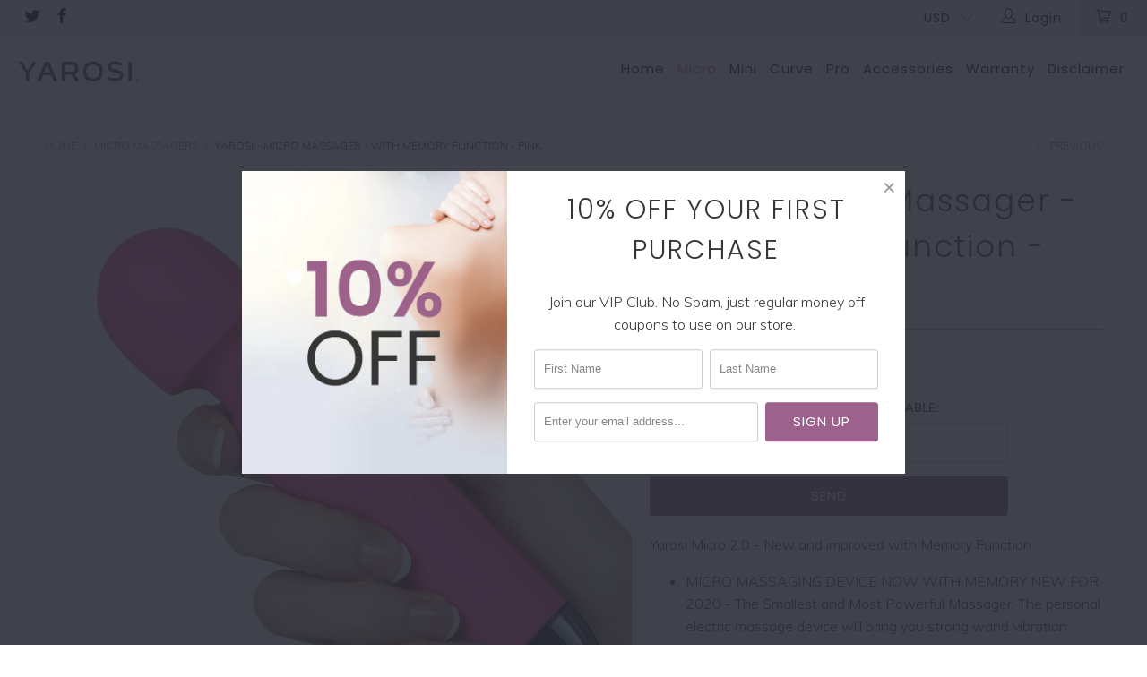

--- FILE ---
content_type: text/html; charset=utf-8
request_url: https://www.yarosi.com/collections/micro-massager/products/yarosi-micro-manager-pink-v2
body_size: 22691
content:


 <!DOCTYPE html>
<!--[if lt IE 7 ]><html class="ie ie6" lang="en"> <![endif]-->
<!--[if IE 7 ]><html class="ie ie7" lang="en"> <![endif]-->
<!--[if IE 8 ]><html class="ie ie8" lang="en"> <![endif]-->
<!--[if IE 9 ]><html class="ie ie9" lang="en"> <![endif]-->
<!--[if (gte IE 10)|!(IE)]><!--><html lang="en"> <!--<![endif]--> <head> <meta charset="utf-8"> <meta http-equiv="cleartype" content="on"> <meta name="robots" content="index,follow"> <!-- Custom Fonts --> <link href="//fonts.googleapis.com/css?family=.|Dosis:light,normal,bold|Poppins:light,normal,bold|Poppins:light,normal,bold|Poppins:light,normal,bold|Poppins:light,normal,bold|Muli:light,normal,bold" rel="stylesheet" type="text/css" /> <!-- Stylesheets for Turbo 3.0.3 --> <link href="//www.yarosi.com/cdn/shop/t/2/assets/styles.scss.css?v=84788859546852839221674777905" rel="stylesheet" type="text/css" media="all" /> <script>
      /*! lazysizes - v3.0.0 */
      !function(a,b){var c=b(a,a.document);a.lazySizes=c,"object"==typeof module&&module.exports&&(module.exports=c)}(window,function(a,b){"use strict";if(b.getElementsByClassName){var c,d=b.documentElement,e=a.Date,f=a.HTMLPictureElement,g="addEventListener",h="getAttribute",i=a[g],j=a.setTimeout,k=a.requestAnimationFrame||j,l=a.requestIdleCallback,m=/^picture$/i,n=["load","error","lazyincluded","_lazyloaded"],o={},p=Array.prototype.forEach,q=function(a,b){return o[b]||(o[b]=new RegExp("(\\s|^)"+b+"(\\s|$)")),o[b].test(a[h]("class")||"")&&o[b]},r=function(a,b){q(a,b)||a.setAttribute("class",(a[h]("class")||"").trim()+" "+b)},s=function(a,b){var c;(c=q(a,b))&&a.setAttribute("class",(a[h]("class")||"").replace(c," "))},t=function(a,b,c){var d=c?g:"removeEventListener";c&&t(a,b),n.forEach(function(c){a[d](c,b)})},u=function(a,c,d,e,f){var g=b.createEvent("CustomEvent");return g.initCustomEvent(c,!e,!f,d||{}),a.dispatchEvent(g),g},v=function(b,d){var e;!f&&(e=a.picturefill||c.pf)?e({reevaluate:!0,elements:[b]}):d&&d.src&&(b.src=d.src)},w=function(a,b){return(getComputedStyle(a,null)||{})[b]},x=function(a,b,d){for(d=d||a.offsetWidth;d<c.minSize&&b&&!a._lazysizesWidth;)d=b.offsetWidth,b=b.parentNode;return d},y=function(){var a,c,d=[],e=[],f=d,g=function(){var b=f;for(f=d.length?e:d,a=!0,c=!1;b.length;)b.shift()();a=!1},h=function(d,e){a&&!e?d.apply(this,arguments):(f.push(d),c||(c=!0,(b.hidden?j:k)(g)))};return h._lsFlush=g,h}(),z=function(a,b){return b?function(){y(a)}:function(){var b=this,c=arguments;y(function(){a.apply(b,c)})}},A=function(a){var b,c=0,d=125,f=666,g=f,h=function(){b=!1,c=e.now(),a()},i=l?function(){l(h,{timeout:g}),g!==f&&(g=f)}:z(function(){j(h)},!0);return function(a){var f;(a=a===!0)&&(g=44),b||(b=!0,f=d-(e.now()-c),0>f&&(f=0),a||9>f&&l?i():j(i,f))}},B=function(a){var b,c,d=99,f=function(){b=null,a()},g=function(){var a=e.now()-c;d>a?j(g,d-a):(l||f)(f)};return function(){c=e.now(),b||(b=j(g,d))}},C=function(){var f,k,l,n,o,x,C,E,F,G,H,I,J,K,L,M=/^img$/i,N=/^iframe$/i,O="onscroll"in a&&!/glebot/.test(navigator.userAgent),P=0,Q=0,R=0,S=-1,T=function(a){R--,a&&a.target&&t(a.target,T),(!a||0>R||!a.target)&&(R=0)},U=function(a,c){var e,f=a,g="hidden"==w(b.body,"visibility")||"hidden"!=w(a,"visibility");for(F-=c,I+=c,G-=c,H+=c;g&&(f=f.offsetParent)&&f!=b.body&&f!=d;)g=(w(f,"opacity")||1)>0,g&&"visible"!=w(f,"overflow")&&(e=f.getBoundingClientRect(),g=H>e.left&&G<e.right&&I>e.top-1&&F<e.bottom+1);return g},V=function(){var a,e,g,i,j,m,n,p,q;if((o=c.loadMode)&&8>R&&(a=f.length)){e=0,S++,null==K&&("expand"in c||(c.expand=d.clientHeight>500&&d.clientWidth>500?500:370),J=c.expand,K=J*c.expFactor),K>Q&&1>R&&S>2&&o>2&&!b.hidden?(Q=K,S=0):Q=o>1&&S>1&&6>R?J:P;for(;a>e;e++)if(f[e]&&!f[e]._lazyRace)if(O)if((p=f[e][h]("data-expand"))&&(m=1*p)||(m=Q),q!==m&&(C=innerWidth+m*L,E=innerHeight+m,n=-1*m,q=m),g=f[e].getBoundingClientRect(),(I=g.bottom)>=n&&(F=g.top)<=E&&(H=g.right)>=n*L&&(G=g.left)<=C&&(I||H||G||F)&&(l&&3>R&&!p&&(3>o||4>S)||U(f[e],m))){if(ba(f[e]),j=!0,R>9)break}else!j&&l&&!i&&4>R&&4>S&&o>2&&(k[0]||c.preloadAfterLoad)&&(k[0]||!p&&(I||H||G||F||"auto"!=f[e][h](c.sizesAttr)))&&(i=k[0]||f[e]);else ba(f[e]);i&&!j&&ba(i)}},W=A(V),X=function(a){r(a.target,c.loadedClass),s(a.target,c.loadingClass),t(a.target,Z)},Y=z(X),Z=function(a){Y({target:a.target})},$=function(a,b){try{a.contentWindow.location.replace(b)}catch(c){a.src=b}},_=function(a){var b,d,e=a[h](c.srcsetAttr);(b=c.customMedia[a[h]("data-media")||a[h]("media")])&&a.setAttribute("media",b),e&&a.setAttribute("srcset",e),b&&(d=a.parentNode,d.insertBefore(a.cloneNode(),a),d.removeChild(a))},aa=z(function(a,b,d,e,f){var g,i,k,l,o,q;(o=u(a,"lazybeforeunveil",b)).defaultPrevented||(e&&(d?r(a,c.autosizesClass):a.setAttribute("sizes",e)),i=a[h](c.srcsetAttr),g=a[h](c.srcAttr),f&&(k=a.parentNode,l=k&&m.test(k.nodeName||"")),q=b.firesLoad||"src"in a&&(i||g||l),o={target:a},q&&(t(a,T,!0),clearTimeout(n),n=j(T,2500),r(a,c.loadingClass),t(a,Z,!0)),l&&p.call(k.getElementsByTagName("source"),_),i?a.setAttribute("srcset",i):g&&!l&&(N.test(a.nodeName)?$(a,g):a.src=g),(i||l)&&v(a,{src:g})),a._lazyRace&&delete a._lazyRace,s(a,c.lazyClass),y(function(){(!q||a.complete&&a.naturalWidth>1)&&(q?T(o):R--,X(o))},!0)}),ba=function(a){var b,d=M.test(a.nodeName),e=d&&(a[h](c.sizesAttr)||a[h]("sizes")),f="auto"==e;(!f&&l||!d||!a.src&&!a.srcset||a.complete||q(a,c.errorClass))&&(b=u(a,"lazyunveilread").detail,f&&D.updateElem(a,!0,a.offsetWidth),a._lazyRace=!0,R++,aa(a,b,f,e,d))},ca=function(){if(!l){if(e.now()-x<999)return void j(ca,999);var a=B(function(){c.loadMode=3,W()});l=!0,c.loadMode=3,W(),i("scroll",function(){3==c.loadMode&&(c.loadMode=2),a()},!0)}};return{_:function(){x=e.now(),f=b.getElementsByClassName(c.lazyClass),k=b.getElementsByClassName(c.lazyClass+" "+c.preloadClass),L=c.hFac,i("scroll",W,!0),i("resize",W,!0),a.MutationObserver?new MutationObserver(W).observe(d,{childList:!0,subtree:!0,attributes:!0}):(d[g]("DOMNodeInserted",W,!0),d[g]("DOMAttrModified",W,!0),setInterval(W,999)),i("hashchange",W,!0),["focus","mouseover","click","load","transitionend","animationend","webkitAnimationEnd"].forEach(function(a){b[g](a,W,!0)}),/d$|^c/.test(b.readyState)?ca():(i("load",ca),b[g]("DOMContentLoaded",W),j(ca,2e4)),f.length?(V(),y._lsFlush()):W()},checkElems:W,unveil:ba}}(),D=function(){var a,d=z(function(a,b,c,d){var e,f,g;if(a._lazysizesWidth=d,d+="px",a.setAttribute("sizes",d),m.test(b.nodeName||""))for(e=b.getElementsByTagName("source"),f=0,g=e.length;g>f;f++)e[f].setAttribute("sizes",d);c.detail.dataAttr||v(a,c.detail)}),e=function(a,b,c){var e,f=a.parentNode;f&&(c=x(a,f,c),e=u(a,"lazybeforesizes",{width:c,dataAttr:!!b}),e.defaultPrevented||(c=e.detail.width,c&&c!==a._lazysizesWidth&&d(a,f,e,c)))},f=function(){var b,c=a.length;if(c)for(b=0;c>b;b++)e(a[b])},g=B(f);return{_:function(){a=b.getElementsByClassName(c.autosizesClass),i("resize",g)},checkElems:g,updateElem:e}}(),E=function(){E.i||(E.i=!0,D._(),C._())};return function(){var b,d={lazyClass:"lazyload",loadedClass:"lazyloaded",loadingClass:"lazyloading",preloadClass:"lazypreload",errorClass:"lazyerror",autosizesClass:"lazyautosizes",srcAttr:"data-src",srcsetAttr:"data-srcset",sizesAttr:"data-sizes",minSize:40,customMedia:{},init:!0,expFactor:1.5,hFac:.8,loadMode:2};c=a.lazySizesConfig||a.lazysizesConfig||{};for(b in d)b in c||(c[b]=d[b]);a.lazySizesConfig=c,j(function(){c.init&&E()})}(),{cfg:c,autoSizer:D,loader:C,init:E,uP:v,aC:r,rC:s,hC:q,fire:u,gW:x,rAF:y}}});</script> <title>Yarosi - Micro Massager - with Memory Function - Pink - Yarosi US</title> <meta name="description" content="Yarosi Micro 2.0 - New and improved with Memory Function: MICRO MASSAGING DEVICE NOW WITH MEMORY NEW FOR 2020 - The Smallest and Most Powerful Massager. The personal electric massage device will bring you strong wand vibration which concentrates power to your neck, back, lower back, shoulder, feet and legs. If you requ" />
    

    

<meta name="author" content="Yarosi US">
<meta property="og:url" content="https://www.yarosi.com/products/yarosi-micro-manager-pink-v2">
<meta property="og:site_name" content="Yarosi US"> <meta property="og:type" content="product"> <meta property="og:title" content="Yarosi - Micro Massager - with Memory Function - Pink"> <meta property="og:image" content="http://www.yarosi.com/cdn/shop/products/1_1_7a26028e-21ae-4031-8a34-53e7f435b4ef_600x.jpg?v=1611248874"> <meta property="og:image:secure_url" content="https://www.yarosi.com/cdn/shop/products/1_1_7a26028e-21ae-4031-8a34-53e7f435b4ef_600x.jpg?v=1611248874"> <meta property="og:image" content="http://www.yarosi.com/cdn/shop/products/2_c9c0ce11-601f-42ba-973f-4edb4d090806_600x.jpg?v=1611248874"> <meta property="og:image:secure_url" content="https://www.yarosi.com/cdn/shop/products/2_c9c0ce11-601f-42ba-973f-4edb4d090806_600x.jpg?v=1611248874"> <meta property="og:image" content="http://www.yarosi.com/cdn/shop/products/3_e10a6009-33a1-4544-b6fb-a1320915aa3e_600x.jpg?v=1611248874"> <meta property="og:image:secure_url" content="https://www.yarosi.com/cdn/shop/products/3_e10a6009-33a1-4544-b6fb-a1320915aa3e_600x.jpg?v=1611248874"> <meta property="og:price:amount" content="39.95"> <meta property="og:price:currency" content="USD"> <meta property="og:description" content="Yarosi Micro 2.0 - New and improved with Memory Function: MICRO MASSAGING DEVICE NOW WITH MEMORY NEW FOR 2020 - The Smallest and Most Powerful Massager. The personal electric massage device will bring you strong wand vibration which concentrates power to your neck, back, lower back, shoulder, feet and legs. If you requ"> <meta name="twitter:site" content="@YarosiWands">

<meta name="twitter:card" content="summary"> <meta name="twitter:title" content="Yarosi - Micro Massager - with Memory Function - Pink"> <meta name="twitter:description" content="Yarosi Micro 2.0 - New and improved with Memory Function: MICRO MASSAGING DEVICE NOW WITH MEMORY NEW FOR 2020 - The Smallest and Most Powerful Massager. The personal electric massage device will bring you strong wand vibration which concentrates power to your neck, back, lower back, shoulder, feet and legs. If you require a more gentle approach the wand is perfect for this too to help you relax. The flexible head is made from body safe silicone which will provide instant relief to those aches, pains and sore muscles giving you the ultimate relaxation. RE-DESIGNED MICRO 2.0 - We have listened to our customers and improved on the original. It now has no silicone pattern so you can FEEL the BUTTONS. It has the same 20 functions and 8 speeds, but now starts from the lowest vibration rather than highest!"> <meta name="twitter:image" content="https://www.yarosi.com/cdn/shop/products/1_1_7a26028e-21ae-4031-8a34-53e7f435b4ef_240x.jpg?v=1611248874"> <meta name="twitter:image:width" content="240"> <meta name="twitter:image:height" content="240"> <link rel="prev" href="/collections/micro-massager/products/yarosi-micro-manager-black-v2"> <!-- Mobile Specific Metas --> <meta name="HandheldFriendly" content="True"> <meta name="MobileOptimized" content="320"> <meta name="viewport" content="width=device-width,initial-scale=1"> <meta name="theme-color" content="#ffffff"> <link rel="shortcut icon" type="image/x-icon" href="//www.yarosi.com/cdn/shop/files/favicon_32x32.png?v=1614754111"> <link rel="canonical" href="https://www.yarosi.com/products/yarosi-micro-manager-pink-v2" /> <script>window.performance && window.performance.mark && window.performance.mark('shopify.content_for_header.start');</script><meta id="shopify-digital-wallet" name="shopify-digital-wallet" content="/2732261439/digital_wallets/dialog">
<link rel="alternate" type="application/json+oembed" href="https://www.yarosi.com/products/yarosi-micro-manager-pink-v2.oembed">
<script async="async" src="/checkouts/internal/preloads.js?locale=en-US"></script>
<script id="shopify-features" type="application/json">{"accessToken":"6c02d4c19dec02105afe5c2289bbb635","betas":["rich-media-storefront-analytics"],"domain":"www.yarosi.com","predictiveSearch":true,"shopId":2732261439,"locale":"en"}</script>
<script>var Shopify = Shopify || {};
Shopify.shop = "yarosi.myshopify.com";
Shopify.locale = "en";
Shopify.currency = {"active":"USD","rate":"1.0"};
Shopify.country = "US";
Shopify.theme = {"name":"turbo-seoul","id":14849966143,"schema_name":"Turbo","schema_version":"3.0.3","theme_store_id":null,"role":"main"};
Shopify.theme.handle = "null";
Shopify.theme.style = {"id":null,"handle":null};
Shopify.cdnHost = "www.yarosi.com/cdn";
Shopify.routes = Shopify.routes || {};
Shopify.routes.root = "/";</script>
<script type="module">!function(o){(o.Shopify=o.Shopify||{}).modules=!0}(window);</script>
<script>!function(o){function n(){var o=[];function n(){o.push(Array.prototype.slice.apply(arguments))}return n.q=o,n}var t=o.Shopify=o.Shopify||{};t.loadFeatures=n(),t.autoloadFeatures=n()}(window);</script>
<script id="shop-js-analytics" type="application/json">{"pageType":"product"}</script>
<script defer="defer" async type="module" src="//www.yarosi.com/cdn/shopifycloud/shop-js/modules/v2/client.init-shop-cart-sync_BT-GjEfc.en.esm.js"></script>
<script defer="defer" async type="module" src="//www.yarosi.com/cdn/shopifycloud/shop-js/modules/v2/chunk.common_D58fp_Oc.esm.js"></script>
<script defer="defer" async type="module" src="//www.yarosi.com/cdn/shopifycloud/shop-js/modules/v2/chunk.modal_xMitdFEc.esm.js"></script>
<script type="module">
  await import("//www.yarosi.com/cdn/shopifycloud/shop-js/modules/v2/client.init-shop-cart-sync_BT-GjEfc.en.esm.js");
await import("//www.yarosi.com/cdn/shopifycloud/shop-js/modules/v2/chunk.common_D58fp_Oc.esm.js");
await import("//www.yarosi.com/cdn/shopifycloud/shop-js/modules/v2/chunk.modal_xMitdFEc.esm.js");

  window.Shopify.SignInWithShop?.initShopCartSync?.({"fedCMEnabled":true,"windoidEnabled":true});

</script>
<script>(function() {
  var isLoaded = false;
  function asyncLoad() {
    if (isLoaded) return;
    isLoaded = true;
    var urls = ["\/\/www.powr.io\/powr.js?powr-token=yarosi.myshopify.com\u0026external-type=shopify\u0026shop=yarosi.myshopify.com","https:\/\/chimpstatic.com\/mcjs-connected\/js\/users\/1c660ba4185ff7cea61d1b54b\/34e98016589d9cd9b2b935157.js?shop=yarosi.myshopify.com","https:\/\/light.spicegems.org\/0\/js\/scripttags\/yarosi\/country_redirect_eb4df82c7c2b657c7ef1accdfa08c060.min.js?v=19\u0026shop=yarosi.myshopify.com"];
    for (var i = 0; i <urls.length; i++) {
      var s = document.createElement('script');
      s.type = 'text/javascript';
      s.async = true;
      s.src = urls[i];
      var x = document.getElementsByTagName('script')[0];
      x.parentNode.insertBefore(s, x);
    }
  };
  if(window.attachEvent) {
    window.attachEvent('onload', asyncLoad);
  } else {
    window.addEventListener('load', asyncLoad, false);
  }
})();</script>
<script id="__st">var __st={"a":2732261439,"offset":-28800,"reqid":"f56ff6b5-a658-48e2-b9b5-05fb3e5186bd-1769423129","pageurl":"www.yarosi.com\/collections\/micro-massager\/products\/yarosi-micro-manager-pink-v2","u":"bbad53254e46","p":"product","rtyp":"product","rid":4926048534591};</script>
<script>window.ShopifyPaypalV4VisibilityTracking = true;</script>
<script id="captcha-bootstrap">!function(){'use strict';const t='contact',e='account',n='new_comment',o=[[t,t],['blogs',n],['comments',n],[t,'customer']],c=[[e,'customer_login'],[e,'guest_login'],[e,'recover_customer_password'],[e,'create_customer']],r=t=>t.map((([t,e])=>`form[action*='/${t}']:not([data-nocaptcha='true']) input[name='form_type'][value='${e}']`)).join(','),a=t=>()=>t?[...document.querySelectorAll(t)].map((t=>t.form)):[];function s(){const t=[...o],e=r(t);return a(e)}const i='password',u='form_key',d=['recaptcha-v3-token','g-recaptcha-response','h-captcha-response',i],f=()=>{try{return window.sessionStorage}catch{return}},m='__shopify_v',_=t=>t.elements[u];function p(t,e,n=!1){try{const o=window.sessionStorage,c=JSON.parse(o.getItem(e)),{data:r}=function(t){const{data:e,action:n}=t;return t[m]||n?{data:e,action:n}:{data:t,action:n}}(c);for(const[e,n]of Object.entries(r))t.elements[e]&&(t.elements[e].value=n);n&&o.removeItem(e)}catch(o){console.error('form repopulation failed',{error:o})}}const l='form_type',E='cptcha';function T(t){t.dataset[E]=!0}const w=window,h=w.document,L='Shopify',v='ce_forms',y='captcha';let A=!1;((t,e)=>{const n=(g='f06e6c50-85a8-45c8-87d0-21a2b65856fe',I='https://cdn.shopify.com/shopifycloud/storefront-forms-hcaptcha/ce_storefront_forms_captcha_hcaptcha.v1.5.2.iife.js',D={infoText:'Protected by hCaptcha',privacyText:'Privacy',termsText:'Terms'},(t,e,n)=>{const o=w[L][v],c=o.bindForm;if(c)return c(t,g,e,D).then(n);var r;o.q.push([[t,g,e,D],n]),r=I,A||(h.body.append(Object.assign(h.createElement('script'),{id:'captcha-provider',async:!0,src:r})),A=!0)});var g,I,D;w[L]=w[L]||{},w[L][v]=w[L][v]||{},w[L][v].q=[],w[L][y]=w[L][y]||{},w[L][y].protect=function(t,e){n(t,void 0,e),T(t)},Object.freeze(w[L][y]),function(t,e,n,w,h,L){const[v,y,A,g]=function(t,e,n){const i=e?o:[],u=t?c:[],d=[...i,...u],f=r(d),m=r(i),_=r(d.filter((([t,e])=>n.includes(e))));return[a(f),a(m),a(_),s()]}(w,h,L),I=t=>{const e=t.target;return e instanceof HTMLFormElement?e:e&&e.form},D=t=>v().includes(t);t.addEventListener('submit',(t=>{const e=I(t);if(!e)return;const n=D(e)&&!e.dataset.hcaptchaBound&&!e.dataset.recaptchaBound,o=_(e),c=g().includes(e)&&(!o||!o.value);(n||c)&&t.preventDefault(),c&&!n&&(function(t){try{if(!f())return;!function(t){const e=f();if(!e)return;const n=_(t);if(!n)return;const o=n.value;o&&e.removeItem(o)}(t);const e=Array.from(Array(32),(()=>Math.random().toString(36)[2])).join('');!function(t,e){_(t)||t.append(Object.assign(document.createElement('input'),{type:'hidden',name:u})),t.elements[u].value=e}(t,e),function(t,e){const n=f();if(!n)return;const o=[...t.querySelectorAll(`input[type='${i}']`)].map((({name:t})=>t)),c=[...d,...o],r={};for(const[a,s]of new FormData(t).entries())c.includes(a)||(r[a]=s);n.setItem(e,JSON.stringify({[m]:1,action:t.action,data:r}))}(t,e)}catch(e){console.error('failed to persist form',e)}}(e),e.submit())}));const S=(t,e)=>{t&&!t.dataset[E]&&(n(t,e.some((e=>e===t))),T(t))};for(const o of['focusin','change'])t.addEventListener(o,(t=>{const e=I(t);D(e)&&S(e,y())}));const B=e.get('form_key'),M=e.get(l),P=B&&M;t.addEventListener('DOMContentLoaded',(()=>{const t=y();if(P)for(const e of t)e.elements[l].value===M&&p(e,B);[...new Set([...A(),...v().filter((t=>'true'===t.dataset.shopifyCaptcha))])].forEach((e=>S(e,t)))}))}(h,new URLSearchParams(w.location.search),n,t,e,['guest_login'])})(!0,!0)}();</script>
<script integrity="sha256-4kQ18oKyAcykRKYeNunJcIwy7WH5gtpwJnB7kiuLZ1E=" data-source-attribution="shopify.loadfeatures" defer="defer" src="//www.yarosi.com/cdn/shopifycloud/storefront/assets/storefront/load_feature-a0a9edcb.js" crossorigin="anonymous"></script>
<script data-source-attribution="shopify.dynamic_checkout.dynamic.init">var Shopify=Shopify||{};Shopify.PaymentButton=Shopify.PaymentButton||{isStorefrontPortableWallets:!0,init:function(){window.Shopify.PaymentButton.init=function(){};var t=document.createElement("script");t.src="https://www.yarosi.com/cdn/shopifycloud/portable-wallets/latest/portable-wallets.en.js",t.type="module",document.head.appendChild(t)}};
</script>
<script data-source-attribution="shopify.dynamic_checkout.buyer_consent">
  function portableWalletsHideBuyerConsent(e){var t=document.getElementById("shopify-buyer-consent"),n=document.getElementById("shopify-subscription-policy-button");t&&n&&(t.classList.add("hidden"),t.setAttribute("aria-hidden","true"),n.removeEventListener("click",e))}function portableWalletsShowBuyerConsent(e){var t=document.getElementById("shopify-buyer-consent"),n=document.getElementById("shopify-subscription-policy-button");t&&n&&(t.classList.remove("hidden"),t.removeAttribute("aria-hidden"),n.addEventListener("click",e))}window.Shopify?.PaymentButton&&(window.Shopify.PaymentButton.hideBuyerConsent=portableWalletsHideBuyerConsent,window.Shopify.PaymentButton.showBuyerConsent=portableWalletsShowBuyerConsent);
</script>
<script>
  function portableWalletsCleanup(e){e&&e.src&&console.error("Failed to load portable wallets script "+e.src);var t=document.querySelectorAll("shopify-accelerated-checkout .shopify-payment-button__skeleton, shopify-accelerated-checkout-cart .wallet-cart-button__skeleton"),e=document.getElementById("shopify-buyer-consent");for(let e=0;e<t.length;e++)t[e].remove();e&&e.remove()}function portableWalletsNotLoadedAsModule(e){e instanceof ErrorEvent&&"string"==typeof e.message&&e.message.includes("import.meta")&&"string"==typeof e.filename&&e.filename.includes("portable-wallets")&&(window.removeEventListener("error",portableWalletsNotLoadedAsModule),window.Shopify.PaymentButton.failedToLoad=e,"loading"===document.readyState?document.addEventListener("DOMContentLoaded",window.Shopify.PaymentButton.init):window.Shopify.PaymentButton.init())}window.addEventListener("error",portableWalletsNotLoadedAsModule);
</script>

<script type="module" src="https://www.yarosi.com/cdn/shopifycloud/portable-wallets/latest/portable-wallets.en.js" onError="portableWalletsCleanup(this)" crossorigin="anonymous"></script>
<script nomodule>
  document.addEventListener("DOMContentLoaded", portableWalletsCleanup);
</script>

<link id="shopify-accelerated-checkout-styles" rel="stylesheet" media="screen" href="https://www.yarosi.com/cdn/shopifycloud/portable-wallets/latest/accelerated-checkout-backwards-compat.css" crossorigin="anonymous">
<style id="shopify-accelerated-checkout-cart">
        #shopify-buyer-consent {
  margin-top: 1em;
  display: inline-block;
  width: 100%;
}

#shopify-buyer-consent.hidden {
  display: none;
}

#shopify-subscription-policy-button {
  background: none;
  border: none;
  padding: 0;
  text-decoration: underline;
  font-size: inherit;
  cursor: pointer;
}

#shopify-subscription-policy-button::before {
  box-shadow: none;
}

      </style>

<script>window.performance && window.performance.mark && window.performance.mark('shopify.content_for_header.end');</script><link href="https://monorail-edge.shopifysvc.com" rel="dns-prefetch">
<script>(function(){if ("sendBeacon" in navigator && "performance" in window) {try {var session_token_from_headers = performance.getEntriesByType('navigation')[0].serverTiming.find(x => x.name == '_s').description;} catch {var session_token_from_headers = undefined;}var session_cookie_matches = document.cookie.match(/_shopify_s=([^;]*)/);var session_token_from_cookie = session_cookie_matches && session_cookie_matches.length === 2 ? session_cookie_matches[1] : "";var session_token = session_token_from_headers || session_token_from_cookie || "";function handle_abandonment_event(e) {var entries = performance.getEntries().filter(function(entry) {return /monorail-edge.shopifysvc.com/.test(entry.name);});if (!window.abandonment_tracked && entries.length === 0) {window.abandonment_tracked = true;var currentMs = Date.now();var navigation_start = performance.timing.navigationStart;var payload = {shop_id: 2732261439,url: window.location.href,navigation_start,duration: currentMs - navigation_start,session_token,page_type: "product"};window.navigator.sendBeacon("https://monorail-edge.shopifysvc.com/v1/produce", JSON.stringify({schema_id: "online_store_buyer_site_abandonment/1.1",payload: payload,metadata: {event_created_at_ms: currentMs,event_sent_at_ms: currentMs}}));}}window.addEventListener('pagehide', handle_abandonment_event);}}());</script>
<script id="web-pixels-manager-setup">(function e(e,d,r,n,o){if(void 0===o&&(o={}),!Boolean(null===(a=null===(i=window.Shopify)||void 0===i?void 0:i.analytics)||void 0===a?void 0:a.replayQueue)){var i,a;window.Shopify=window.Shopify||{};var t=window.Shopify;t.analytics=t.analytics||{};var s=t.analytics;s.replayQueue=[],s.publish=function(e,d,r){return s.replayQueue.push([e,d,r]),!0};try{self.performance.mark("wpm:start")}catch(e){}var l=function(){var e={modern:/Edge?\/(1{2}[4-9]|1[2-9]\d|[2-9]\d{2}|\d{4,})\.\d+(\.\d+|)|Firefox\/(1{2}[4-9]|1[2-9]\d|[2-9]\d{2}|\d{4,})\.\d+(\.\d+|)|Chrom(ium|e)\/(9{2}|\d{3,})\.\d+(\.\d+|)|(Maci|X1{2}).+ Version\/(15\.\d+|(1[6-9]|[2-9]\d|\d{3,})\.\d+)([,.]\d+|)( \(\w+\)|)( Mobile\/\w+|) Safari\/|Chrome.+OPR\/(9{2}|\d{3,})\.\d+\.\d+|(CPU[ +]OS|iPhone[ +]OS|CPU[ +]iPhone|CPU IPhone OS|CPU iPad OS)[ +]+(15[._]\d+|(1[6-9]|[2-9]\d|\d{3,})[._]\d+)([._]\d+|)|Android:?[ /-](13[3-9]|1[4-9]\d|[2-9]\d{2}|\d{4,})(\.\d+|)(\.\d+|)|Android.+Firefox\/(13[5-9]|1[4-9]\d|[2-9]\d{2}|\d{4,})\.\d+(\.\d+|)|Android.+Chrom(ium|e)\/(13[3-9]|1[4-9]\d|[2-9]\d{2}|\d{4,})\.\d+(\.\d+|)|SamsungBrowser\/([2-9]\d|\d{3,})\.\d+/,legacy:/Edge?\/(1[6-9]|[2-9]\d|\d{3,})\.\d+(\.\d+|)|Firefox\/(5[4-9]|[6-9]\d|\d{3,})\.\d+(\.\d+|)|Chrom(ium|e)\/(5[1-9]|[6-9]\d|\d{3,})\.\d+(\.\d+|)([\d.]+$|.*Safari\/(?![\d.]+ Edge\/[\d.]+$))|(Maci|X1{2}).+ Version\/(10\.\d+|(1[1-9]|[2-9]\d|\d{3,})\.\d+)([,.]\d+|)( \(\w+\)|)( Mobile\/\w+|) Safari\/|Chrome.+OPR\/(3[89]|[4-9]\d|\d{3,})\.\d+\.\d+|(CPU[ +]OS|iPhone[ +]OS|CPU[ +]iPhone|CPU IPhone OS|CPU iPad OS)[ +]+(10[._]\d+|(1[1-9]|[2-9]\d|\d{3,})[._]\d+)([._]\d+|)|Android:?[ /-](13[3-9]|1[4-9]\d|[2-9]\d{2}|\d{4,})(\.\d+|)(\.\d+|)|Mobile Safari.+OPR\/([89]\d|\d{3,})\.\d+\.\d+|Android.+Firefox\/(13[5-9]|1[4-9]\d|[2-9]\d{2}|\d{4,})\.\d+(\.\d+|)|Android.+Chrom(ium|e)\/(13[3-9]|1[4-9]\d|[2-9]\d{2}|\d{4,})\.\d+(\.\d+|)|Android.+(UC? ?Browser|UCWEB|U3)[ /]?(15\.([5-9]|\d{2,})|(1[6-9]|[2-9]\d|\d{3,})\.\d+)\.\d+|SamsungBrowser\/(5\.\d+|([6-9]|\d{2,})\.\d+)|Android.+MQ{2}Browser\/(14(\.(9|\d{2,})|)|(1[5-9]|[2-9]\d|\d{3,})(\.\d+|))(\.\d+|)|K[Aa][Ii]OS\/(3\.\d+|([4-9]|\d{2,})\.\d+)(\.\d+|)/},d=e.modern,r=e.legacy,n=navigator.userAgent;return n.match(d)?"modern":n.match(r)?"legacy":"unknown"}(),u="modern"===l?"modern":"legacy",c=(null!=n?n:{modern:"",legacy:""})[u],f=function(e){return[e.baseUrl,"/wpm","/b",e.hashVersion,"modern"===e.buildTarget?"m":"l",".js"].join("")}({baseUrl:d,hashVersion:r,buildTarget:u}),m=function(e){var d=e.version,r=e.bundleTarget,n=e.surface,o=e.pageUrl,i=e.monorailEndpoint;return{emit:function(e){var a=e.status,t=e.errorMsg,s=(new Date).getTime(),l=JSON.stringify({metadata:{event_sent_at_ms:s},events:[{schema_id:"web_pixels_manager_load/3.1",payload:{version:d,bundle_target:r,page_url:o,status:a,surface:n,error_msg:t},metadata:{event_created_at_ms:s}}]});if(!i)return console&&console.warn&&console.warn("[Web Pixels Manager] No Monorail endpoint provided, skipping logging."),!1;try{return self.navigator.sendBeacon.bind(self.navigator)(i,l)}catch(e){}var u=new XMLHttpRequest;try{return u.open("POST",i,!0),u.setRequestHeader("Content-Type","text/plain"),u.send(l),!0}catch(e){return console&&console.warn&&console.warn("[Web Pixels Manager] Got an unhandled error while logging to Monorail."),!1}}}}({version:r,bundleTarget:l,surface:e.surface,pageUrl:self.location.href,monorailEndpoint:e.monorailEndpoint});try{o.browserTarget=l,function(e){var d=e.src,r=e.async,n=void 0===r||r,o=e.onload,i=e.onerror,a=e.sri,t=e.scriptDataAttributes,s=void 0===t?{}:t,l=document.createElement("script"),u=document.querySelector("head"),c=document.querySelector("body");if(l.async=n,l.src=d,a&&(l.integrity=a,l.crossOrigin="anonymous"),s)for(var f in s)if(Object.prototype.hasOwnProperty.call(s,f))try{l.dataset[f]=s[f]}catch(e){}if(o&&l.addEventListener("load",o),i&&l.addEventListener("error",i),u)u.appendChild(l);else{if(!c)throw new Error("Did not find a head or body element to append the script");c.appendChild(l)}}({src:f,async:!0,onload:function(){if(!function(){var e,d;return Boolean(null===(d=null===(e=window.Shopify)||void 0===e?void 0:e.analytics)||void 0===d?void 0:d.initialized)}()){var d=window.webPixelsManager.init(e)||void 0;if(d){var r=window.Shopify.analytics;r.replayQueue.forEach((function(e){var r=e[0],n=e[1],o=e[2];d.publishCustomEvent(r,n,o)})),r.replayQueue=[],r.publish=d.publishCustomEvent,r.visitor=d.visitor,r.initialized=!0}}},onerror:function(){return m.emit({status:"failed",errorMsg:"".concat(f," has failed to load")})},sri:function(e){var d=/^sha384-[A-Za-z0-9+/=]+$/;return"string"==typeof e&&d.test(e)}(c)?c:"",scriptDataAttributes:o}),m.emit({status:"loading"})}catch(e){m.emit({status:"failed",errorMsg:(null==e?void 0:e.message)||"Unknown error"})}}})({shopId: 2732261439,storefrontBaseUrl: "https://www.yarosi.com",extensionsBaseUrl: "https://extensions.shopifycdn.com/cdn/shopifycloud/web-pixels-manager",monorailEndpoint: "https://monorail-edge.shopifysvc.com/unstable/produce_batch",surface: "storefront-renderer",enabledBetaFlags: ["2dca8a86"],webPixelsConfigList: [{"id":"shopify-app-pixel","configuration":"{}","eventPayloadVersion":"v1","runtimeContext":"STRICT","scriptVersion":"0450","apiClientId":"shopify-pixel","type":"APP","privacyPurposes":["ANALYTICS","MARKETING"]},{"id":"shopify-custom-pixel","eventPayloadVersion":"v1","runtimeContext":"LAX","scriptVersion":"0450","apiClientId":"shopify-pixel","type":"CUSTOM","privacyPurposes":["ANALYTICS","MARKETING"]}],isMerchantRequest: false,initData: {"shop":{"name":"Yarosi US","paymentSettings":{"currencyCode":"USD"},"myshopifyDomain":"yarosi.myshopify.com","countryCode":"US","storefrontUrl":"https:\/\/www.yarosi.com"},"customer":null,"cart":null,"checkout":null,"productVariants":[{"price":{"amount":39.95,"currencyCode":"USD"},"product":{"title":"Yarosi - Micro Massager - with Memory Function - Pink","vendor":"Yarosi US","id":"4926048534591","untranslatedTitle":"Yarosi - Micro Massager - with Memory Function - Pink","url":"\/products\/yarosi-micro-manager-pink-v2","type":"handheld electric massager"},"id":"33337728696383","image":{"src":"\/\/www.yarosi.com\/cdn\/shop\/products\/1_1_7a26028e-21ae-4031-8a34-53e7f435b4ef.jpg?v=1611248874"},"sku":"1094-YA-MIC-MEM-PK-01-ERO-USA-V2-BARCODE","title":"Default Title","untranslatedTitle":"Default Title"}],"purchasingCompany":null},},"https://www.yarosi.com/cdn","fcfee988w5aeb613cpc8e4bc33m6693e112",{"modern":"","legacy":""},{"shopId":"2732261439","storefrontBaseUrl":"https:\/\/www.yarosi.com","extensionBaseUrl":"https:\/\/extensions.shopifycdn.com\/cdn\/shopifycloud\/web-pixels-manager","surface":"storefront-renderer","enabledBetaFlags":"[\"2dca8a86\"]","isMerchantRequest":"false","hashVersion":"fcfee988w5aeb613cpc8e4bc33m6693e112","publish":"custom","events":"[[\"page_viewed\",{}],[\"product_viewed\",{\"productVariant\":{\"price\":{\"amount\":39.95,\"currencyCode\":\"USD\"},\"product\":{\"title\":\"Yarosi - Micro Massager - with Memory Function - Pink\",\"vendor\":\"Yarosi US\",\"id\":\"4926048534591\",\"untranslatedTitle\":\"Yarosi - Micro Massager - with Memory Function - Pink\",\"url\":\"\/products\/yarosi-micro-manager-pink-v2\",\"type\":\"handheld electric massager\"},\"id\":\"33337728696383\",\"image\":{\"src\":\"\/\/www.yarosi.com\/cdn\/shop\/products\/1_1_7a26028e-21ae-4031-8a34-53e7f435b4ef.jpg?v=1611248874\"},\"sku\":\"1094-YA-MIC-MEM-PK-01-ERO-USA-V2-BARCODE\",\"title\":\"Default Title\",\"untranslatedTitle\":\"Default Title\"}}]]"});</script><script>
  window.ShopifyAnalytics = window.ShopifyAnalytics || {};
  window.ShopifyAnalytics.meta = window.ShopifyAnalytics.meta || {};
  window.ShopifyAnalytics.meta.currency = 'USD';
  var meta = {"product":{"id":4926048534591,"gid":"gid:\/\/shopify\/Product\/4926048534591","vendor":"Yarosi US","type":"handheld electric massager","handle":"yarosi-micro-manager-pink-v2","variants":[{"id":33337728696383,"price":3995,"name":"Yarosi - Micro Massager - with Memory Function - Pink","public_title":null,"sku":"1094-YA-MIC-MEM-PK-01-ERO-USA-V2-BARCODE"}],"remote":false},"page":{"pageType":"product","resourceType":"product","resourceId":4926048534591,"requestId":"f56ff6b5-a658-48e2-b9b5-05fb3e5186bd-1769423129"}};
  for (var attr in meta) {
    window.ShopifyAnalytics.meta[attr] = meta[attr];
  }
</script>
<script class="analytics">
  (function () {
    var customDocumentWrite = function(content) {
      var jquery = null;

      if (window.jQuery) {
        jquery = window.jQuery;
      } else if (window.Checkout && window.Checkout.$) {
        jquery = window.Checkout.$;
      }

      if (jquery) {
        jquery('body').append(content);
      }
    };

    var hasLoggedConversion = function(token) {
      if (token) {
        return document.cookie.indexOf('loggedConversion=' + token) !== -1;
      }
      return false;
    }

    var setCookieIfConversion = function(token) {
      if (token) {
        var twoMonthsFromNow = new Date(Date.now());
        twoMonthsFromNow.setMonth(twoMonthsFromNow.getMonth() + 2);

        document.cookie = 'loggedConversion=' + token + '; expires=' + twoMonthsFromNow;
      }
    }

    var trekkie = window.ShopifyAnalytics.lib = window.trekkie = window.trekkie || [];
    if (trekkie.integrations) {
      return;
    }
    trekkie.methods = [
      'identify',
      'page',
      'ready',
      'track',
      'trackForm',
      'trackLink'
    ];
    trekkie.factory = function(method) {
      return function() {
        var args = Array.prototype.slice.call(arguments);
        args.unshift(method);
        trekkie.push(args);
        return trekkie;
      };
    };
    for (var i = 0; i < trekkie.methods.length; i++) {
      var key = trekkie.methods[i];
      trekkie[key] = trekkie.factory(key);
    }
    trekkie.load = function(config) {
      trekkie.config = config || {};
      trekkie.config.initialDocumentCookie = document.cookie;
      var first = document.getElementsByTagName('script')[0];
      var script = document.createElement('script');
      script.type = 'text/javascript';
      script.onerror = function(e) {
        var scriptFallback = document.createElement('script');
        scriptFallback.type = 'text/javascript';
        scriptFallback.onerror = function(error) {
                var Monorail = {
      produce: function produce(monorailDomain, schemaId, payload) {
        var currentMs = new Date().getTime();
        var event = {
          schema_id: schemaId,
          payload: payload,
          metadata: {
            event_created_at_ms: currentMs,
            event_sent_at_ms: currentMs
          }
        };
        return Monorail.sendRequest("https://" + monorailDomain + "/v1/produce", JSON.stringify(event));
      },
      sendRequest: function sendRequest(endpointUrl, payload) {
        // Try the sendBeacon API
        if (window && window.navigator && typeof window.navigator.sendBeacon === 'function' && typeof window.Blob === 'function' && !Monorail.isIos12()) {
          var blobData = new window.Blob([payload], {
            type: 'text/plain'
          });

          if (window.navigator.sendBeacon(endpointUrl, blobData)) {
            return true;
          } // sendBeacon was not successful

        } // XHR beacon

        var xhr = new XMLHttpRequest();

        try {
          xhr.open('POST', endpointUrl);
          xhr.setRequestHeader('Content-Type', 'text/plain');
          xhr.send(payload);
        } catch (e) {
          console.log(e);
        }

        return false;
      },
      isIos12: function isIos12() {
        return window.navigator.userAgent.lastIndexOf('iPhone; CPU iPhone OS 12_') !== -1 || window.navigator.userAgent.lastIndexOf('iPad; CPU OS 12_') !== -1;
      }
    };
    Monorail.produce('monorail-edge.shopifysvc.com',
      'trekkie_storefront_load_errors/1.1',
      {shop_id: 2732261439,
      theme_id: 14849966143,
      app_name: "storefront",
      context_url: window.location.href,
      source_url: "//www.yarosi.com/cdn/s/trekkie.storefront.8d95595f799fbf7e1d32231b9a28fd43b70c67d3.min.js"});

        };
        scriptFallback.async = true;
        scriptFallback.src = '//www.yarosi.com/cdn/s/trekkie.storefront.8d95595f799fbf7e1d32231b9a28fd43b70c67d3.min.js';
        first.parentNode.insertBefore(scriptFallback, first);
      };
      script.async = true;
      script.src = '//www.yarosi.com/cdn/s/trekkie.storefront.8d95595f799fbf7e1d32231b9a28fd43b70c67d3.min.js';
      first.parentNode.insertBefore(script, first);
    };
    trekkie.load(
      {"Trekkie":{"appName":"storefront","development":false,"defaultAttributes":{"shopId":2732261439,"isMerchantRequest":null,"themeId":14849966143,"themeCityHash":"18149691537765221999","contentLanguage":"en","currency":"USD","eventMetadataId":"ebc75e1f-1d1a-4645-9bcb-9f26978f642c"},"isServerSideCookieWritingEnabled":true,"monorailRegion":"shop_domain","enabledBetaFlags":["65f19447"]},"Session Attribution":{},"S2S":{"facebookCapiEnabled":false,"source":"trekkie-storefront-renderer","apiClientId":580111}}
    );

    var loaded = false;
    trekkie.ready(function() {
      if (loaded) return;
      loaded = true;

      window.ShopifyAnalytics.lib = window.trekkie;

      var originalDocumentWrite = document.write;
      document.write = customDocumentWrite;
      try { window.ShopifyAnalytics.merchantGoogleAnalytics.call(this); } catch(error) {};
      document.write = originalDocumentWrite;

      window.ShopifyAnalytics.lib.page(null,{"pageType":"product","resourceType":"product","resourceId":4926048534591,"requestId":"f56ff6b5-a658-48e2-b9b5-05fb3e5186bd-1769423129","shopifyEmitted":true});

      var match = window.location.pathname.match(/checkouts\/(.+)\/(thank_you|post_purchase)/)
      var token = match? match[1]: undefined;
      if (!hasLoggedConversion(token)) {
        setCookieIfConversion(token);
        window.ShopifyAnalytics.lib.track("Viewed Product",{"currency":"USD","variantId":33337728696383,"productId":4926048534591,"productGid":"gid:\/\/shopify\/Product\/4926048534591","name":"Yarosi - Micro Massager - with Memory Function - Pink","price":"39.95","sku":"1094-YA-MIC-MEM-PK-01-ERO-USA-V2-BARCODE","brand":"Yarosi US","variant":null,"category":"handheld electric massager","nonInteraction":true,"remote":false},undefined,undefined,{"shopifyEmitted":true});
      window.ShopifyAnalytics.lib.track("monorail:\/\/trekkie_storefront_viewed_product\/1.1",{"currency":"USD","variantId":33337728696383,"productId":4926048534591,"productGid":"gid:\/\/shopify\/Product\/4926048534591","name":"Yarosi - Micro Massager - with Memory Function - Pink","price":"39.95","sku":"1094-YA-MIC-MEM-PK-01-ERO-USA-V2-BARCODE","brand":"Yarosi US","variant":null,"category":"handheld electric massager","nonInteraction":true,"remote":false,"referer":"https:\/\/www.yarosi.com\/collections\/micro-massager\/products\/yarosi-micro-manager-pink-v2"});
      }
    });


        var eventsListenerScript = document.createElement('script');
        eventsListenerScript.async = true;
        eventsListenerScript.src = "//www.yarosi.com/cdn/shopifycloud/storefront/assets/shop_events_listener-3da45d37.js";
        document.getElementsByTagName('head')[0].appendChild(eventsListenerScript);

})();</script>
<script
  defer
  src="https://www.yarosi.com/cdn/shopifycloud/perf-kit/shopify-perf-kit-3.0.4.min.js"
  data-application="storefront-renderer"
  data-shop-id="2732261439"
  data-render-region="gcp-us-east1"
  data-page-type="product"
  data-theme-instance-id="14849966143"
  data-theme-name="Turbo"
  data-theme-version="3.0.3"
  data-monorail-region="shop_domain"
  data-resource-timing-sampling-rate="10"
  data-shs="true"
  data-shs-beacon="true"
  data-shs-export-with-fetch="true"
  data-shs-logs-sample-rate="1"
  data-shs-beacon-endpoint="https://www.yarosi.com/api/collect"
></script>
</head> <noscript> <style>
      .product_section .product_form {
        opacity: 1;
      }

      .multi_select,
      form .select {
        display: block !important;
      }</style></noscript> <body class="product"
    data-money-format="${{amount}}"> <div id="shopify-section-header" class="shopify-section header-section">


<header id="header" class="mobile_nav-fixed--true"> <div class="top_bar clearfix"> <a class="mobile_nav dropdown_link" data-dropdown-rel="menu" data-no-instant="true"> <div> <span></span> <span></span> <span></span> <span></span></div> <span class="menu_title">Menu</span></a> <a href="https://www.yarosi.com" title="Yarosi US" class="mobile_logo logo"> <img src="//www.yarosi.com/cdn/shop/files/logo_mobile_410x.png?v=1614752064" alt="Yarosi US" /></a> <div class="cart_container"> <a href="/cart" class="icon-cart mini_cart dropdown_link" title="Cart" data-no-instant> <span class="cart_count">0</span></a></div></div> <div class="dropdown_container" data-dropdown="menu"> <div class="dropdown"> <ul class="menu" id="mobile_menu"> <li data-mobile-dropdown-rel="home"> <a data-no-instant href="/" class="parent-link--false">
          Home</a></li> <li data-mobile-dropdown-rel="micro"> <a data-no-instant href="/collections/micro-massager" class="parent-link--true">
          Micro</a></li> <li data-mobile-dropdown-rel="mini"> <a data-no-instant href="/collections/mini-massagers" class="parent-link--true">
          Mini</a></li> <li data-mobile-dropdown-rel="curve"> <a data-no-instant href="/collections/curve-massagers" class="parent-link--true">
          Curve</a></li> <li data-mobile-dropdown-rel="pro"> <a data-no-instant href="/collections/pro-massager" class="parent-link--true">
          Pro</a></li> <li data-mobile-dropdown-rel="accessories"> <a data-no-instant href="/collections/accessories" class="parent-link--true">
          Accessories</a></li> <li data-mobile-dropdown-rel="warranty"> <a data-no-instant href="/pages/warranty" class="parent-link--true">
          Warranty</a></li> <li data-mobile-dropdown-rel="disclaimer"> <a data-no-instant href="/pages/disclaimer-of-yarosi-products" class="parent-link--true">
          Disclaimer</a></li> <li data-no-instant> <a href="/account/login" id="customer_login_link">Login</a></li> <li> <select class="currencies" name="currencies" data-default-shop-currency="USD"> <option value="USD" selected="selected">USD</option> <option value="CAD">CAD</option> <option value="AUD">AUD</option> <option value="GBP">GBP</option> <option value="EUR">EUR</option> <option value="JPY">JPY</option>
    
  
</select></li></ul></div></div>
</header>




<header class=" "> <div class="header  header-fixed--true header-background--solid"> <div class="top_bar clearfix"> <ul class="social_icons"> <li><a href="https://twitter.com/YarosiWands" title="Yarosi US on Twitter" rel="me" target="_blank" class="icon-twitter"></a></li> <li><a href="https://www.facebook.com/YarosiOfficial" title="Yarosi US on Facebook" rel="me" target="_blank" class="icon-facebook"></a></li>
  

  

  

  

  

  

  

  

  

  

  
</ul> <ul class="menu left"></ul> <div class="cart_container"> <a href="/cart" class="icon-cart mini_cart dropdown_link" data-no-instant> <span class="cart_count">0</span></a> <div class="cart_content animated fadeIn"> <div class="js-empty-cart__message "> <p class="empty_cart">Your Cart is Empty</p></div> <form action="/checkout" method="post" data-money-format="${{amount}}" data-shop-currency="USD" data-shop-name="Yarosi US" class="js-cart_content__form hidden"> <a class="cart_content__continue-shopping secondary_button">
                  Continue Shopping</a> <ul class="cart_items js-cart_items clearfix"></ul> <hr /> <ul> <li class="cart_subtotal js-cart_subtotal"> <span class="right"> <span class="money">$0.00</span></span> <span>Subtotal</span></li> <li> <textarea id="note" name="note" rows="2" placeholder="Order Notes" class="clearfix"></textarea> <p class="tos"> <input type="checkbox" class="tos_agree" id="sliding_agree" required /> <label class="tos_label">
                            I Agree with the Terms & Conditions</label></p> <input type="submit" class="action_button" value="Checkout" /></li></ul></form></div></div> <ul class="menu right"> <li> <select class="currencies" name="currencies" data-default-shop-currency="USD"> <option value="USD" selected="selected">USD</option> <option value="CAD">CAD</option> <option value="AUD">AUD</option> <option value="GBP">GBP</option> <option value="EUR">EUR</option> <option value="JPY">JPY</option>
    
  
</select></li> <li> <a href="/account" class="icon-user" title="My Account "> <span>Login</span></a></li></ul></div> <div class="main_nav_wrapper"> <div class="main_nav clearfix menu-position--inline logo-align--left"> <div class="logo text-align--left"> <a href="https://www.yarosi.com" title="Yarosi US"> <img src="//www.yarosi.com/cdn/shop/files/logo_410x.png?v=1614752064" class="primary_logo" alt="Yarosi US" /></a></div> <div class="nav"> <ul class="menu align_right clearfix"> <li><a href="/" class="  top_link " data-dropdown-rel="home">Home</a></li> <li><a href="/collections/micro-massager" class="active  top_link " data-dropdown-rel="micro">Micro</a></li> <li><a href="/collections/mini-massagers" class="  top_link " data-dropdown-rel="mini">Mini</a></li> <li><a href="/collections/curve-massagers" class="  top_link " data-dropdown-rel="curve">Curve</a></li> <li><a href="/collections/pro-massager" class="  top_link " data-dropdown-rel="pro">Pro</a></li> <li><a href="/collections/accessories" class="  top_link " data-dropdown-rel="accessories">Accessories</a></li> <li><a href="/pages/warranty" class="  top_link " data-dropdown-rel="warranty">Warranty</a></li> <li><a href="/pages/disclaimer-of-yarosi-products" class="  top_link " data-dropdown-rel="disclaimer">Disclaimer</a></li></ul></div></div></div></div>
</header>

<style>
  .main_nav div.logo a {
    padding-top: 23px;
    padding-bottom: 23px;
  }

  div.logo img {
    max-width: 135px;
  }

  .nav {
    
      width: 84%;
      float: left;
    
  }

  
    .nav ul.menu {
      padding-top: 12px;
      padding-bottom: 12px;
    }

    .sticky_nav ul.menu, .sticky_nav .mini_cart {
      padding-top: 6px;
      padding-bottom: 6px;
    }
  

  

  

</style>


</div> <div class="mega-menu-container"></div>

    

      

<div id="shopify-section-product-template" class="shopify-section product-template">

<a name="pagecontent" id="pagecontent"></a>

<div class="container main content"> <div class="sixteen columns"> <div class="clearfix breadcrumb-collection"> <div class="nav_arrows breadcrumb_text"> <a href="/collections/micro-massager/products/yarosi-micro-manager-black-v2" title="Previous" class="breadcrumb_link"><span class="icon-left-arrow"> Previous</span></a></div> <div class="breadcrumb_text" itemscope itemtype="http://schema.org/BreadcrumbList"> <span itemprop="itemListElement" itemscope itemtype="http://schema.org/ListItem"><a href="https://www.yarosi.com" title="Yarosi US" itemprop="item" class="breadcrumb_link"><span itemprop="name">Home</span></a></span> <span class="breadcrumb-divider">/</span> <span itemprop="itemListElement" itemscope itemtype="http://schema.org/ListItem"> <a href="/collections/micro-massager" title="Micro Massagers" itemprop="item" class="breadcrumb_link"><span itemprop="name">Micro Massagers</span></a></span> <span class="breadcrumb-divider">/</span>
            Yarosi - Micro Massager - with Memory Function - Pink</div></div></div> <div class="product clearfix"> <div class="sixteen columns"> <div  class="product-4926048534591"
          data-free-text="Price TBD"
          > <div class="section product_section clearfix js-product_section " itemscope itemtype="http://schema.org/Product" data-rv-handle="yarosi-micro-manager-pink-v2"> <div class="nine columns alpha">
          
  
  

<div class="gallery-wrap js-product-page-gallery clearfix
            gallery-arrows--true
             bottom-thumbnails 
            slideshow_animation--slide
            "> <div class="product_gallery product-4926048534591-gallery
               multi-image 
              
              
              "
      data-zoom="false"
      data-autoplay="false"> <div class="gallery-cell" data-thumb="" data-title="Yarosi - Micro Massager - with Memory Function - Pink" data-image-height="2000px" data-image-width="2000px"> <a href="//www.yarosi.com/cdn/shop/products/1_1_7a26028e-21ae-4031-8a34-53e7f435b4ef_800x.jpg?v=1611248874" class="lightbox" rel="gallery" data-fancybox-group="gallery" data-lightbox-zoom="false" > <div class="image__container" style="max-width: 2000px"> <img  src="//www.yarosi.com/cdn/shop/products/1_1_7a26028e-21ae-4031-8a34-53e7f435b4ef_100x.jpg?v=1611248874"
                      alt="Yarosi - Micro Massager - with Memory Function - Pink"
                      class=" lazyload blur-up"
                      data-index="0"
                      data-image-id="15905445740607"
                      data-sizes="auto"
                      data-src="//www.yarosi.com/cdn/shop/products/1_1_7a26028e-21ae-4031-8a34-53e7f435b4ef_2000x.jpg?v=1611248874"
                      srcset=" //www.yarosi.com/cdn/shop/products/1_1_7a26028e-21ae-4031-8a34-53e7f435b4ef_200x.jpg?v=1611248874 200w,
                                    //www.yarosi.com/cdn/shop/products/1_1_7a26028e-21ae-4031-8a34-53e7f435b4ef_400x.jpg?v=1611248874 400w,
                                    //www.yarosi.com/cdn/shop/products/1_1_7a26028e-21ae-4031-8a34-53e7f435b4ef_600x.jpg?v=1611248874 600w,
                                    //www.yarosi.com/cdn/shop/products/1_1_7a26028e-21ae-4031-8a34-53e7f435b4ef_800x.jpg?v=1611248874 800w,
                                    //www.yarosi.com/cdn/shop/products/1_1_7a26028e-21ae-4031-8a34-53e7f435b4ef_1200x.jpg?v=1611248874 1200w,
                                    //www.yarosi.com/cdn/shop/products/1_1_7a26028e-21ae-4031-8a34-53e7f435b4ef_2000x.jpg?v=1611248874 2000w"
                       /></div></a></div> <div class="gallery-cell" data-thumb="" data-title="Yarosi - Micro Massager - with Memory Function - Pink" data-image-height="2000px" data-image-width="2000px"> <a href="//www.yarosi.com/cdn/shop/products/2_c9c0ce11-601f-42ba-973f-4edb4d090806_800x.jpg?v=1611248874" class="lightbox" rel="gallery" data-fancybox-group="gallery" data-lightbox-zoom="false" > <div class="image__container" style="max-width: 2000px"> <img  src="//www.yarosi.com/cdn/shop/products/2_c9c0ce11-601f-42ba-973f-4edb4d090806_100x.jpg?v=1611248874"
                      alt="Yarosi - Micro Massager - with Memory Function - Pink"
                      class=" lazyload blur-up"
                      data-index="1"
                      data-image-id="15905445609535"
                      data-sizes="auto"
                      data-src="//www.yarosi.com/cdn/shop/products/2_c9c0ce11-601f-42ba-973f-4edb4d090806_2000x.jpg?v=1611248874"
                      srcset=" //www.yarosi.com/cdn/shop/products/2_c9c0ce11-601f-42ba-973f-4edb4d090806_200x.jpg?v=1611248874 200w,
                                    //www.yarosi.com/cdn/shop/products/2_c9c0ce11-601f-42ba-973f-4edb4d090806_400x.jpg?v=1611248874 400w,
                                    //www.yarosi.com/cdn/shop/products/2_c9c0ce11-601f-42ba-973f-4edb4d090806_600x.jpg?v=1611248874 600w,
                                    //www.yarosi.com/cdn/shop/products/2_c9c0ce11-601f-42ba-973f-4edb4d090806_800x.jpg?v=1611248874 800w,
                                    //www.yarosi.com/cdn/shop/products/2_c9c0ce11-601f-42ba-973f-4edb4d090806_1200x.jpg?v=1611248874 1200w,
                                    //www.yarosi.com/cdn/shop/products/2_c9c0ce11-601f-42ba-973f-4edb4d090806_2000x.jpg?v=1611248874 2000w"
                       /></div></a></div> <div class="gallery-cell" data-thumb="" data-title="Yarosi - Micro Massager - with Memory Function - Pink" data-image-height="2000px" data-image-width="2000px"> <a href="//www.yarosi.com/cdn/shop/products/3_e10a6009-33a1-4544-b6fb-a1320915aa3e_800x.jpg?v=1611248874" class="lightbox" rel="gallery" data-fancybox-group="gallery" data-lightbox-zoom="false" > <div class="image__container" style="max-width: 2000px"> <img  src="//www.yarosi.com/cdn/shop/products/3_e10a6009-33a1-4544-b6fb-a1320915aa3e_100x.jpg?v=1611248874"
                      alt="Yarosi - Micro Massager - with Memory Function - Pink"
                      class=" lazyload blur-up"
                      data-index="2"
                      data-image-id="15905445773375"
                      data-sizes="auto"
                      data-src="//www.yarosi.com/cdn/shop/products/3_e10a6009-33a1-4544-b6fb-a1320915aa3e_2000x.jpg?v=1611248874"
                      srcset=" //www.yarosi.com/cdn/shop/products/3_e10a6009-33a1-4544-b6fb-a1320915aa3e_200x.jpg?v=1611248874 200w,
                                    //www.yarosi.com/cdn/shop/products/3_e10a6009-33a1-4544-b6fb-a1320915aa3e_400x.jpg?v=1611248874 400w,
                                    //www.yarosi.com/cdn/shop/products/3_e10a6009-33a1-4544-b6fb-a1320915aa3e_600x.jpg?v=1611248874 600w,
                                    //www.yarosi.com/cdn/shop/products/3_e10a6009-33a1-4544-b6fb-a1320915aa3e_800x.jpg?v=1611248874 800w,
                                    //www.yarosi.com/cdn/shop/products/3_e10a6009-33a1-4544-b6fb-a1320915aa3e_1200x.jpg?v=1611248874 1200w,
                                    //www.yarosi.com/cdn/shop/products/3_e10a6009-33a1-4544-b6fb-a1320915aa3e_2000x.jpg?v=1611248874 2000w"
                       /></div></a></div> <div class="gallery-cell" data-thumb="" data-title="Yarosi - Micro Massager - with Memory Function - Pink" data-image-height="2000px" data-image-width="2000px"> <a href="//www.yarosi.com/cdn/shop/products/4_2f5a5327-231a-4bd6-8ca9-9ff5fd28efe2_800x.jpg?v=1611248874" class="lightbox" rel="gallery" data-fancybox-group="gallery" data-lightbox-zoom="false" > <div class="image__container" style="max-width: 2000px"> <img  src="//www.yarosi.com/cdn/shop/products/4_2f5a5327-231a-4bd6-8ca9-9ff5fd28efe2_100x.jpg?v=1611248874"
                      alt="Yarosi - Micro Massager - with Memory Function - Pink"
                      class=" lazyload blur-up"
                      data-index="3"
                      data-image-id="15905445576767"
                      data-sizes="auto"
                      data-src="//www.yarosi.com/cdn/shop/products/4_2f5a5327-231a-4bd6-8ca9-9ff5fd28efe2_2000x.jpg?v=1611248874"
                      srcset=" //www.yarosi.com/cdn/shop/products/4_2f5a5327-231a-4bd6-8ca9-9ff5fd28efe2_200x.jpg?v=1611248874 200w,
                                    //www.yarosi.com/cdn/shop/products/4_2f5a5327-231a-4bd6-8ca9-9ff5fd28efe2_400x.jpg?v=1611248874 400w,
                                    //www.yarosi.com/cdn/shop/products/4_2f5a5327-231a-4bd6-8ca9-9ff5fd28efe2_600x.jpg?v=1611248874 600w,
                                    //www.yarosi.com/cdn/shop/products/4_2f5a5327-231a-4bd6-8ca9-9ff5fd28efe2_800x.jpg?v=1611248874 800w,
                                    //www.yarosi.com/cdn/shop/products/4_2f5a5327-231a-4bd6-8ca9-9ff5fd28efe2_1200x.jpg?v=1611248874 1200w,
                                    //www.yarosi.com/cdn/shop/products/4_2f5a5327-231a-4bd6-8ca9-9ff5fd28efe2_2000x.jpg?v=1611248874 2000w"
                       /></div></a></div> <div class="gallery-cell" data-thumb="" data-title="Yarosi - Micro Massager - with Memory Function - Pink" data-image-height="2000px" data-image-width="2000px"> <a href="//www.yarosi.com/cdn/shop/products/5_a5e6a4d4-d31f-4c30-bbfc-e12eeb0dc783_800x.jpg?v=1611248874" class="lightbox" rel="gallery" data-fancybox-group="gallery" data-lightbox-zoom="false" > <div class="image__container" style="max-width: 2000px"> <img  src="//www.yarosi.com/cdn/shop/products/5_a5e6a4d4-d31f-4c30-bbfc-e12eeb0dc783_100x.jpg?v=1611248874"
                      alt="Yarosi - Micro Massager - with Memory Function - Pink"
                      class=" lazyload blur-up"
                      data-index="4"
                      data-image-id="15905445707839"
                      data-sizes="auto"
                      data-src="//www.yarosi.com/cdn/shop/products/5_a5e6a4d4-d31f-4c30-bbfc-e12eeb0dc783_2000x.jpg?v=1611248874"
                      srcset=" //www.yarosi.com/cdn/shop/products/5_a5e6a4d4-d31f-4c30-bbfc-e12eeb0dc783_200x.jpg?v=1611248874 200w,
                                    //www.yarosi.com/cdn/shop/products/5_a5e6a4d4-d31f-4c30-bbfc-e12eeb0dc783_400x.jpg?v=1611248874 400w,
                                    //www.yarosi.com/cdn/shop/products/5_a5e6a4d4-d31f-4c30-bbfc-e12eeb0dc783_600x.jpg?v=1611248874 600w,
                                    //www.yarosi.com/cdn/shop/products/5_a5e6a4d4-d31f-4c30-bbfc-e12eeb0dc783_800x.jpg?v=1611248874 800w,
                                    //www.yarosi.com/cdn/shop/products/5_a5e6a4d4-d31f-4c30-bbfc-e12eeb0dc783_1200x.jpg?v=1611248874 1200w,
                                    //www.yarosi.com/cdn/shop/products/5_a5e6a4d4-d31f-4c30-bbfc-e12eeb0dc783_2000x.jpg?v=1611248874 2000w"
                       /></div></a></div> <div class="gallery-cell" data-thumb="" data-title="Yarosi - Micro Massager - with Memory Function - Pink" data-image-height="2000px" data-image-width="2000px"> <a href="//www.yarosi.com/cdn/shop/products/6_e8b5a6af-d348-4f6a-b3bd-5534ee6022ae_800x.jpg?v=1611248874" class="lightbox" rel="gallery" data-fancybox-group="gallery" data-lightbox-zoom="false" > <div class="image__container" style="max-width: 2000px"> <img  src="//www.yarosi.com/cdn/shop/products/6_e8b5a6af-d348-4f6a-b3bd-5534ee6022ae_100x.jpg?v=1611248874"
                      alt="Yarosi - Micro Massager - with Memory Function - Pink"
                      class=" lazyload blur-up"
                      data-index="5"
                      data-image-id="15905445543999"
                      data-sizes="auto"
                      data-src="//www.yarosi.com/cdn/shop/products/6_e8b5a6af-d348-4f6a-b3bd-5534ee6022ae_2000x.jpg?v=1611248874"
                      srcset=" //www.yarosi.com/cdn/shop/products/6_e8b5a6af-d348-4f6a-b3bd-5534ee6022ae_200x.jpg?v=1611248874 200w,
                                    //www.yarosi.com/cdn/shop/products/6_e8b5a6af-d348-4f6a-b3bd-5534ee6022ae_400x.jpg?v=1611248874 400w,
                                    //www.yarosi.com/cdn/shop/products/6_e8b5a6af-d348-4f6a-b3bd-5534ee6022ae_600x.jpg?v=1611248874 600w,
                                    //www.yarosi.com/cdn/shop/products/6_e8b5a6af-d348-4f6a-b3bd-5534ee6022ae_800x.jpg?v=1611248874 800w,
                                    //www.yarosi.com/cdn/shop/products/6_e8b5a6af-d348-4f6a-b3bd-5534ee6022ae_1200x.jpg?v=1611248874 1200w,
                                    //www.yarosi.com/cdn/shop/products/6_e8b5a6af-d348-4f6a-b3bd-5534ee6022ae_2000x.jpg?v=1611248874 2000w"
                       /></div></a></div> <div class="gallery-cell" data-thumb="" data-title="Yarosi - Micro Massager - with Memory Function - Pink" data-image-height="2000px" data-image-width="2000px"> <a href="//www.yarosi.com/cdn/shop/products/7_7ba44242-405f-4487-abb9-c2a5fe0aa0cf_800x.jpg?v=1611248874" class="lightbox" rel="gallery" data-fancybox-group="gallery" data-lightbox-zoom="false" > <div class="image__container" style="max-width: 2000px"> <img  src="//www.yarosi.com/cdn/shop/products/7_7ba44242-405f-4487-abb9-c2a5fe0aa0cf_100x.jpg?v=1611248874"
                      alt="Yarosi - Micro Massager - with Memory Function - Pink"
                      class=" lazyload blur-up"
                      data-index="6"
                      data-image-id="15905445806143"
                      data-sizes="auto"
                      data-src="//www.yarosi.com/cdn/shop/products/7_7ba44242-405f-4487-abb9-c2a5fe0aa0cf_2000x.jpg?v=1611248874"
                      srcset=" //www.yarosi.com/cdn/shop/products/7_7ba44242-405f-4487-abb9-c2a5fe0aa0cf_200x.jpg?v=1611248874 200w,
                                    //www.yarosi.com/cdn/shop/products/7_7ba44242-405f-4487-abb9-c2a5fe0aa0cf_400x.jpg?v=1611248874 400w,
                                    //www.yarosi.com/cdn/shop/products/7_7ba44242-405f-4487-abb9-c2a5fe0aa0cf_600x.jpg?v=1611248874 600w,
                                    //www.yarosi.com/cdn/shop/products/7_7ba44242-405f-4487-abb9-c2a5fe0aa0cf_800x.jpg?v=1611248874 800w,
                                    //www.yarosi.com/cdn/shop/products/7_7ba44242-405f-4487-abb9-c2a5fe0aa0cf_1200x.jpg?v=1611248874 1200w,
                                    //www.yarosi.com/cdn/shop/products/7_7ba44242-405f-4487-abb9-c2a5fe0aa0cf_2000x.jpg?v=1611248874 2000w"
                       /></div></a></div> <div class="gallery-cell" data-thumb="" data-title="Yarosi - Micro Massager - with Memory Function - Pink" data-image-height="2000px" data-image-width="2000px"> <a href="//www.yarosi.com/cdn/shop/products/8_176f5c8f-40aa-426b-954d-13ff23430108_800x.jpg?v=1611248874" class="lightbox" rel="gallery" data-fancybox-group="gallery" data-lightbox-zoom="false" > <div class="image__container" style="max-width: 2000px"> <img  src="//www.yarosi.com/cdn/shop/products/8_176f5c8f-40aa-426b-954d-13ff23430108_100x.jpg?v=1611248874"
                      alt="Yarosi - Micro Massager - with Memory Function - Pink"
                      class=" lazyload blur-up"
                      data-index="7"
                      data-image-id="15905445511231"
                      data-sizes="auto"
                      data-src="//www.yarosi.com/cdn/shop/products/8_176f5c8f-40aa-426b-954d-13ff23430108_2000x.jpg?v=1611248874"
                      srcset=" //www.yarosi.com/cdn/shop/products/8_176f5c8f-40aa-426b-954d-13ff23430108_200x.jpg?v=1611248874 200w,
                                    //www.yarosi.com/cdn/shop/products/8_176f5c8f-40aa-426b-954d-13ff23430108_400x.jpg?v=1611248874 400w,
                                    //www.yarosi.com/cdn/shop/products/8_176f5c8f-40aa-426b-954d-13ff23430108_600x.jpg?v=1611248874 600w,
                                    //www.yarosi.com/cdn/shop/products/8_176f5c8f-40aa-426b-954d-13ff23430108_800x.jpg?v=1611248874 800w,
                                    //www.yarosi.com/cdn/shop/products/8_176f5c8f-40aa-426b-954d-13ff23430108_1200x.jpg?v=1611248874 1200w,
                                    //www.yarosi.com/cdn/shop/products/8_176f5c8f-40aa-426b-954d-13ff23430108_2000x.jpg?v=1611248874 2000w"
                       /></div></a></div> <div class="gallery-cell" data-thumb="" data-title="Yarosi - Micro Massager - with Memory Function - Pink" data-image-height="2000px" data-image-width="2000px"> <a href="//www.yarosi.com/cdn/shop/products/9_b720dcb9-49d1-4375-94c4-ecd9beb12823_800x.jpg?v=1611248874" class="lightbox" rel="gallery" data-fancybox-group="gallery" data-lightbox-zoom="false" > <div class="image__container" style="max-width: 2000px"> <img  src="//www.yarosi.com/cdn/shop/products/9_b720dcb9-49d1-4375-94c4-ecd9beb12823_100x.jpg?v=1611248874"
                      alt="Yarosi - Micro Massager - with Memory Function - Pink"
                      class=" lazyload blur-up"
                      data-index="8"
                      data-image-id="15905445675071"
                      data-sizes="auto"
                      data-src="//www.yarosi.com/cdn/shop/products/9_b720dcb9-49d1-4375-94c4-ecd9beb12823_2000x.jpg?v=1611248874"
                      srcset=" //www.yarosi.com/cdn/shop/products/9_b720dcb9-49d1-4375-94c4-ecd9beb12823_200x.jpg?v=1611248874 200w,
                                    //www.yarosi.com/cdn/shop/products/9_b720dcb9-49d1-4375-94c4-ecd9beb12823_400x.jpg?v=1611248874 400w,
                                    //www.yarosi.com/cdn/shop/products/9_b720dcb9-49d1-4375-94c4-ecd9beb12823_600x.jpg?v=1611248874 600w,
                                    //www.yarosi.com/cdn/shop/products/9_b720dcb9-49d1-4375-94c4-ecd9beb12823_800x.jpg?v=1611248874 800w,
                                    //www.yarosi.com/cdn/shop/products/9_b720dcb9-49d1-4375-94c4-ecd9beb12823_1200x.jpg?v=1611248874 1200w,
                                    //www.yarosi.com/cdn/shop/products/9_b720dcb9-49d1-4375-94c4-ecd9beb12823_2000x.jpg?v=1611248874 2000w"
                       /></div></a></div> <div class="gallery-cell" data-thumb="" data-title="Yarosi - Micro Massager - with Memory Function - Pink" data-image-height="2000px" data-image-width="2000px"> <a href="//www.yarosi.com/cdn/shop/products/10_18a9194a-b8e3-42d9-978b-bb29901fcd2d_800x.jpg?v=1611248874" class="lightbox" rel="gallery" data-fancybox-group="gallery" data-lightbox-zoom="false" > <div class="image__container" style="max-width: 2000px"> <img  src="//www.yarosi.com/cdn/shop/products/10_18a9194a-b8e3-42d9-978b-bb29901fcd2d_100x.jpg?v=1611248874"
                      alt="Yarosi - Micro Massager - with Memory Function - Pink"
                      class=" lazyload blur-up"
                      data-index="9"
                      data-image-id="15905445642303"
                      data-sizes="auto"
                      data-src="//www.yarosi.com/cdn/shop/products/10_18a9194a-b8e3-42d9-978b-bb29901fcd2d_2000x.jpg?v=1611248874"
                      srcset=" //www.yarosi.com/cdn/shop/products/10_18a9194a-b8e3-42d9-978b-bb29901fcd2d_200x.jpg?v=1611248874 200w,
                                    //www.yarosi.com/cdn/shop/products/10_18a9194a-b8e3-42d9-978b-bb29901fcd2d_400x.jpg?v=1611248874 400w,
                                    //www.yarosi.com/cdn/shop/products/10_18a9194a-b8e3-42d9-978b-bb29901fcd2d_600x.jpg?v=1611248874 600w,
                                    //www.yarosi.com/cdn/shop/products/10_18a9194a-b8e3-42d9-978b-bb29901fcd2d_800x.jpg?v=1611248874 800w,
                                    //www.yarosi.com/cdn/shop/products/10_18a9194a-b8e3-42d9-978b-bb29901fcd2d_1200x.jpg?v=1611248874 1200w,
                                    //www.yarosi.com/cdn/shop/products/10_18a9194a-b8e3-42d9-978b-bb29901fcd2d_2000x.jpg?v=1611248874 2000w"
                       /></div></a></div></div> <div class="product_gallery_nav product-4926048534591-gallery-nav"> <div class="gallery-cell" data-title="Yarosi - Micro Massager - with Memory Function - Pink"> <img  src="//www.yarosi.com/cdn/shop/products/1_1_7a26028e-21ae-4031-8a34-53e7f435b4ef_400x.jpg?v=1611248874"
                      alt="Yarosi - Micro Massager - with Memory Function - Pink"
                      data-index="0"
                      data-image-id="15905445740607"
                      data-featured-image="15905445740607"
                      /></div> <div class="gallery-cell" data-title="Yarosi - Micro Massager - with Memory Function - Pink"> <img  src="//www.yarosi.com/cdn/shop/products/2_c9c0ce11-601f-42ba-973f-4edb4d090806_400x.jpg?v=1611248874"
                      alt="Yarosi - Micro Massager - with Memory Function - Pink"
                      data-index="1"
                      data-image-id="15905445609535"
                      data-featured-image="15905445740607"
                      /></div> <div class="gallery-cell" data-title="Yarosi - Micro Massager - with Memory Function - Pink"> <img  src="//www.yarosi.com/cdn/shop/products/3_e10a6009-33a1-4544-b6fb-a1320915aa3e_400x.jpg?v=1611248874"
                      alt="Yarosi - Micro Massager - with Memory Function - Pink"
                      data-index="2"
                      data-image-id="15905445773375"
                      data-featured-image="15905445740607"
                      /></div> <div class="gallery-cell" data-title="Yarosi - Micro Massager - with Memory Function - Pink"> <img  src="//www.yarosi.com/cdn/shop/products/4_2f5a5327-231a-4bd6-8ca9-9ff5fd28efe2_400x.jpg?v=1611248874"
                      alt="Yarosi - Micro Massager - with Memory Function - Pink"
                      data-index="3"
                      data-image-id="15905445576767"
                      data-featured-image="15905445740607"
                      /></div> <div class="gallery-cell" data-title="Yarosi - Micro Massager - with Memory Function - Pink"> <img  src="//www.yarosi.com/cdn/shop/products/5_a5e6a4d4-d31f-4c30-bbfc-e12eeb0dc783_400x.jpg?v=1611248874"
                      alt="Yarosi - Micro Massager - with Memory Function - Pink"
                      data-index="4"
                      data-image-id="15905445707839"
                      data-featured-image="15905445740607"
                      /></div> <div class="gallery-cell" data-title="Yarosi - Micro Massager - with Memory Function - Pink"> <img  src="//www.yarosi.com/cdn/shop/products/6_e8b5a6af-d348-4f6a-b3bd-5534ee6022ae_400x.jpg?v=1611248874"
                      alt="Yarosi - Micro Massager - with Memory Function - Pink"
                      data-index="5"
                      data-image-id="15905445543999"
                      data-featured-image="15905445740607"
                      /></div> <div class="gallery-cell" data-title="Yarosi - Micro Massager - with Memory Function - Pink"> <img  src="//www.yarosi.com/cdn/shop/products/7_7ba44242-405f-4487-abb9-c2a5fe0aa0cf_400x.jpg?v=1611248874"
                      alt="Yarosi - Micro Massager - with Memory Function - Pink"
                      data-index="6"
                      data-image-id="15905445806143"
                      data-featured-image="15905445740607"
                      /></div> <div class="gallery-cell" data-title="Yarosi - Micro Massager - with Memory Function - Pink"> <img  src="//www.yarosi.com/cdn/shop/products/8_176f5c8f-40aa-426b-954d-13ff23430108_400x.jpg?v=1611248874"
                      alt="Yarosi - Micro Massager - with Memory Function - Pink"
                      data-index="7"
                      data-image-id="15905445511231"
                      data-featured-image="15905445740607"
                      /></div> <div class="gallery-cell" data-title="Yarosi - Micro Massager - with Memory Function - Pink"> <img  src="//www.yarosi.com/cdn/shop/products/9_b720dcb9-49d1-4375-94c4-ecd9beb12823_400x.jpg?v=1611248874"
                      alt="Yarosi - Micro Massager - with Memory Function - Pink"
                      data-index="8"
                      data-image-id="15905445675071"
                      data-featured-image="15905445740607"
                      /></div> <div class="gallery-cell" data-title="Yarosi - Micro Massager - with Memory Function - Pink"> <img  src="//www.yarosi.com/cdn/shop/products/10_18a9194a-b8e3-42d9-978b-bb29901fcd2d_400x.jpg?v=1611248874"
                      alt="Yarosi - Micro Massager - with Memory Function - Pink"
                      data-index="9"
                      data-image-id="15905445642303"
                      data-featured-image="15905445740607"
                      /></div></div>
    
  
</div></div> <div class="seven columns omega"> <h1 class="product_name" itemprop="name">Yarosi - Micro Massager - with Memory Function - Pink</h1> <div class="feature_divider"></div> <p class="modal_price" itemprop="offers" itemscope itemtype="http://schema.org/Offer"> <meta itemprop="priceCurrency" content="USD" /> <meta itemprop="seller" content="Yarosi US" /> <link itemprop="availability" href="http://schema.org/OutOfStock"> <meta itemprop="itemCondition" content="New" /> <span class="sold_out">Sold Out</span> <span itemprop="price" content="39.95" class=""> <span class="current_price hidden"> <span class="money">$39.95</span></span></span> <span class="was_price"></span> <span class="sale savings"></span></p> <div class="notify_form notify-form-4926048534591" id="notify-form-4926048534591" > <p class="message"></p> <form method="post" action="/contact#contact_form" id="contact_form" accept-charset="UTF-8" class="contact-form"><input type="hidden" name="form_type" value="contact" /><input type="hidden" name="utf8" value="✓" /> <p> <label for="contact[email]">Notify me when this product is available:</label> <input required type="email" class="notify_email" name="contact[email]" id="contact[email]" placeholder="Enter your email address..." value="" /> <input type="hidden" name="challenge" value="false" /> <input type="hidden" name="contact[body]" class="notify_form_message" data-body="Please notify me when Yarosi - Micro Massager - with Memory Function - Pink becomes available - https://www.yarosi.com/products/yarosi-micro-manager-pink-v2" value="Please notify me when Yarosi - Micro Massager - with Memory Function - Pink becomes available - https://www.yarosi.com/products/yarosi-micro-manager-pink-v2" /> <input class="action_button" type="submit" value="Send" style="margin-bottom:0px" /></p></form></div> <div class="description" itemprop="description"> <meta charset="utf-8">
<p>Yarosi Micro 2.0 - New and improved with Memory Function:</p>
<ul>
<li>
<meta charset="utf-8">
<span>MICRO MASSAGING DEVICE NOW WITH MEMORY NEW FOR 2020 - The Smallest and Most Powerful Massager. The personal electric massage device will bring you strong wand vibration which concentrates power to your neck, back, lower back, shoulder, feet and legs. If you require a more gentle approach the wand is perfect for this too to help you relax. The flexible head is made from body safe silicone which will provide instant relief to those aches, pains and sore muscles giving you the ultimate relaxation.</span>
</li>
<li><span><meta charset="utf-8">RE-DESIGNED MICRO 2.0 - We have listened to our customers and improved on the original. It now has no silicone pattern so you can FEEL the BUTTONS. It has the same 20 functions and 8 speeds, but now starts from the lowest vibration rather than highest! We have also configured the power settings so its more comfortable on lower settings!</span></li>
<li><span><meta charset="utf-8">IT'S MADE OF SILKY SMOOTH SILICONE that's 100% SAFE to use on the skin! This lightweight micro massager has a honeycomb grip so it's easy to keep hold of when in use. The pressure sensitive BENDABLE NECK is awesome for working the massage device into your joints and muscles. A super soothing experience for both men and women.</span></li>
<li><span><meta charset="utf-8">WATERPROOF SPLASH PROOF - The electric handheld device is water resistant, so you can clean the waterproof wand easily when needed. Wet wipes are the perfect way to keep it in perfect condition. Non toxic non odour super soft silicone skin like feel.</span></li>
</ul></div> <div class="product_links"> <p> <span class="label">Collections:</span> <span> <a href="/collections/micro-massager" title="Micro Massagers">Micro Massagers</a></span></p> <p> <span class="label">Type:</span> <span><a href="/collections/types?q=handheld%20electric%20massager" title="handheld electric massager">handheld electric massager</a></span></p></div> <div class="meta">
            
              




  
<div class="social_buttons"> <div class="share-btn twitter"><!--Twitter--> <a target="_blank" class="icon-twitter-share" title="Share this on Twitter" href="https://twitter.com/intent/tweet?text=Yarosi%20-%20Micro%20Massager%20-%20w...&url=https://www.yarosi.com/products/yarosi-micro-manager-pink-v2&via=YarosiWands"></a></div> <div class="share-btn facebook"><!--Facebook--> <a target="_blank" class="icon-facebook-share" title="Share this on Facebook" href="https://www.facebook.com/sharer/sharer.php?u=https://www.yarosi.com/products/yarosi-micro-manager-pink-v2"></a></div> <div class="share-btn pinterest"><!--Pinterest--> <a target="_blank" data-pin-do="skipLink" class="icon-pinterest-share" title="Share this on Pinterest" href="https://pinterest.com/pin/create/button/?url=https://www.yarosi.com/products/yarosi-micro-manager-pink-v2&description=Yarosi%20-%20Micro%20Massager%20-%20w...&media=https://www.yarosi.com/cdn/shop/products/1_1_7a26028e-21ae-4031-8a34-53e7f435b4ef_600x.jpg?v=1611248874"></a></div> <div class="share-btn google"><!--Google+--> <a target="_blank" class="icon-gplus-share" title="Share this on Google+" href="https://plus.google.com/share?url=https://www.yarosi.com/products/yarosi-micro-manager-pink-v2"></a></div> <div class="share-btn mail"><!--Email--> <a href="mailto:?subject=Thought you might like Yarosi%20-%20Micro%20Massager%20-%20w...&amp;body=Hey, I was browsing Yarosi%20US and found Yarosi%20-%20Micro%20Massager%20-%20w.... I wanted to share it with you.%0D%0A%0D%0Ahttps://www.yarosi.com/products/yarosi-micro-manager-pink-v2" target="_blank" class="icon-mail-share" title="Email this to a friend"></a></div>
</div></div></div></div></div></div></div></div> <div class="container"> <div class="related-products__title sixteen columns"> <h4 class="title center">Related Items</h4> <div class="feature_divider"></div></div> <div class="clear"></div></div> <div class="container related-products--grid"> <div class="sixteen columns">
            









<div itemtype="http://schema.org/ItemList" class="product-list  clearfix"> <div class="
    
      one-third column alpha
     thumbnail even"> <div class="product-wrap"> <div class="relative product_image swap-false"> <a href="/collections/micro-massager/products/yarosi-micro-massager-black" itemprop="url"> <div class="image__container" style=" max-width:2000px; "> <img  src="//www.yarosi.com/cdn/shop/products/11_c59b4a53-d071-4ff6-bfc1-82d08b695fdc_100x.jpg?v=1614699280"
                alt="Yarosi - Micro Massager - Black"
                class="lazyload blur-up"
                style=" max-width:2000px;"
                data-sizes="auto"
                data-src="//www.yarosi.com/cdn/shop/products/11_c59b4a53-d071-4ff6-bfc1-82d08b695fdc_900x.jpg?v=1614699280"
                data-srcset=" //www.yarosi.com/cdn/shop/products/11_c59b4a53-d071-4ff6-bfc1-82d08b695fdc_300x.jpg?v=1614699280 300w,
                              //www.yarosi.com/cdn/shop/products/11_c59b4a53-d071-4ff6-bfc1-82d08b695fdc_400x.jpg?v=1614699280 400w,
                              //www.yarosi.com/cdn/shop/products/11_c59b4a53-d071-4ff6-bfc1-82d08b695fdc_500x.jpg?v=1614699280 500w,
                              //www.yarosi.com/cdn/shop/products/11_c59b4a53-d071-4ff6-bfc1-82d08b695fdc_600x.jpg?v=1614699280 600w,
                              //www.yarosi.com/cdn/shop/products/11_c59b4a53-d071-4ff6-bfc1-82d08b695fdc_700x.jpg?v=1614699280 700w,
                              //www.yarosi.com/cdn/shop/products/11_c59b4a53-d071-4ff6-bfc1-82d08b695fdc_800x.jpg?v=1614699280 800w,
                              //www.yarosi.com/cdn/shop/products/11_c59b4a53-d071-4ff6-bfc1-82d08b695fdc_900x.jpg?v=1614699280 900w"
              /></div></a>
      
<div class="thumbnail-overlay"> <a href="/collections/micro-massager/products/yarosi-micro-massager-black" itemprop="url" class="hidden-product-link">Yarosi - Micro Massager - Black</a> <div class="info">
    
      

<span class="quick_shop ss-icon js-quick-shop-link"
      data-no-instant
      data-remodal-target="quick-shop"
      data-id="1709472317503"
      data-handle="yarosi-micro-massager-black"
      data-money-format="${{amount}}"
      data-single-variant="true"
      data-url="/collections/micro-massager/products/yarosi-micro-massager-black"
      data-title="Yarosi - Micro Massager - Black"
      data-details-text="View full details"
      data-full-description="The Therapeutic Micro Massager by Yarosi is the NEW Original Cordless Travel Massager"
      data-regular-description="The Therapeutic Micro Massager by Yarosi is the NEW Original Cordless Travel Massager"
      data-images="27950100185151 || Yarosi - Micro Massager - Black ||27950100676671 || Yarosi - Micro Massager - Black ||27950100742207 || Yarosi - Micro Massager - Black ||27950100807743 || Yarosi - Micro Massager - Black ||27950100938815 || Yarosi - Micro Massager - Black ||27950103330879 || Yarosi - Micro Massager - Black ||27950103986239 || Yarosi - Micro Massager - Black ||27950104084543 || Yarosi - Micro Massager - Black ||35389673013311 || Yarosi - Micro Massager - Black ||35389672980543 || Yarosi - Micro Massager - Black ||35389673046079 || Yarosi - Micro Massager - Black ||"
      data-collection-handles="micro-massager"
>
  Quick View
</span>
<div class="js-forms form-holder-1709472317503" style="display: none"> <div class="notify_form notify-form-1709472317503" id="notify-form-1709472317503" style="display:none"> <p class="message"></p> <form method="post" action="/contact#contact_form" id="contact_form" accept-charset="UTF-8" class="contact-form"><input type="hidden" name="form_type" value="contact" /><input type="hidden" name="utf8" value="✓" /> <p> <label for="contact[email]">Notify me when this product is available:</label> <input required type="email" class="notify_email" name="contact[email]" id="contact[email]" placeholder="Enter your email address..." value="" /> <input type="hidden" name="challenge" value="false" /> <input type="hidden" name="contact[body]" class="notify_form_message" data-body="Please notify me when Yarosi - Micro Massager - Black becomes available - https://www.yarosi.com/products/yarosi-micro-manager-pink-v2" value="Please notify me when Yarosi - Micro Massager - Black becomes available - https://www.yarosi.com/products/yarosi-micro-manager-pink-v2" /> <input class="action_button" type="submit" value="Send" style="margin-bottom:0px" /></p></form></div> <div class="clearfix product_form init smart-payment-button--true  product_form--swatches"
        id="product-form-1709472317503"
        data-money-format="${{amount}}"
        data-shop-currency="USD"
        data-select-id="product-select-1709472317503product-template"
        data-enable-state="true"
        data-product="{&quot;id&quot;:1709472317503,&quot;title&quot;:&quot;Yarosi - Micro Massager - Black&quot;,&quot;handle&quot;:&quot;yarosi-micro-massager-black&quot;,&quot;description&quot;:&quot;The Therapeutic Micro Massager by Yarosi is the NEW Original Cordless Travel Massager&quot;,&quot;published_at&quot;:&quot;2019-03-09T04:18:00-08:00&quot;,&quot;created_at&quot;:&quot;2019-03-09T04:23:31-08:00&quot;,&quot;vendor&quot;:&quot;Yarosi US&quot;,&quot;type&quot;:&quot;handheld electric massager&quot;,&quot;tags&quot;:[&quot;MCF&quot;],&quot;price&quot;:4295,&quot;price_min&quot;:4295,&quot;price_max&quot;:4295,&quot;available&quot;:true,&quot;price_varies&quot;:false,&quot;compare_at_price&quot;:null,&quot;compare_at_price_min&quot;:0,&quot;compare_at_price_max&quot;:0,&quot;compare_at_price_varies&quot;:false,&quot;variants&quot;:[{&quot;id&quot;:14336772210751,&quot;title&quot;:&quot;Default Title&quot;,&quot;option1&quot;:&quot;Default Title&quot;,&quot;option2&quot;:null,&quot;option3&quot;:null,&quot;sku&quot;:&quot;1063-AY-WND-MIC-BK-01-ERO-M-BARCODE&quot;,&quot;requires_shipping&quot;:true,&quot;taxable&quot;:true,&quot;featured_image&quot;:null,&quot;available&quot;:true,&quot;name&quot;:&quot;Yarosi - Micro Massager - Black&quot;,&quot;public_title&quot;:null,&quot;options&quot;:[&quot;Default Title&quot;],&quot;price&quot;:4295,&quot;weight&quot;:196,&quot;compare_at_price&quot;:null,&quot;inventory_management&quot;:&quot;amazon-mcf&quot;,&quot;barcode&quot;:&quot;5060494270599&quot;,&quot;requires_selling_plan&quot;:false,&quot;selling_plan_allocations&quot;:[]}],&quot;images&quot;:[&quot;\/\/www.yarosi.com\/cdn\/shop\/products\/11_c59b4a53-d071-4ff6-bfc1-82d08b695fdc.jpg?v=1614699280&quot;,&quot;\/\/www.yarosi.com\/cdn\/shop\/products\/2_metric.jpg?v=1614699280&quot;,&quot;\/\/www.yarosi.com\/cdn\/shop\/products\/3_cf344656-b0ed-4359-a03c-49c55e4c75d1.jpg?v=1614699280&quot;,&quot;\/\/www.yarosi.com\/cdn\/shop\/products\/4_ec65f2b9-461e-4f17-ba0e-b2afd1491073.jpg?v=1614699280&quot;,&quot;\/\/www.yarosi.com\/cdn\/shop\/products\/5_240a5ccb-a78b-44e9-bdb1-1c34d612c615.jpg?v=1614699280&quot;,&quot;\/\/www.yarosi.com\/cdn\/shop\/products\/6_416d82d3-c17e-4422-b24c-910ca1301dcd.jpg?v=1614699280&quot;,&quot;\/\/www.yarosi.com\/cdn\/shop\/products\/10_71b0d8e0-780e-47c6-aeaa-48dcbd8275c1.jpg?v=1614699303&quot;,&quot;\/\/www.yarosi.com\/cdn\/shop\/products\/7_000f82fb-e52a-403d-b471-f020d49c7ab0.jpg?v=1614699307&quot;,&quot;\/\/www.yarosi.com\/cdn\/shop\/files\/Alt-1.jpg?v=1766235284&quot;,&quot;\/\/www.yarosi.com\/cdn\/shop\/files\/Alt-2_copy.jpg?v=1766235283&quot;,&quot;\/\/www.yarosi.com\/cdn\/shop\/files\/Alt-3.jpg?v=1766235283&quot;],&quot;featured_image&quot;:&quot;\/\/www.yarosi.com\/cdn\/shop\/products\/11_c59b4a53-d071-4ff6-bfc1-82d08b695fdc.jpg?v=1614699280&quot;,&quot;options&quot;:[&quot;Title&quot;],&quot;media&quot;:[{&quot;alt&quot;:null,&quot;id&quot;:20188031025215,&quot;position&quot;:1,&quot;preview_image&quot;:{&quot;aspect_ratio&quot;:1.0,&quot;height&quot;:2000,&quot;width&quot;:2000,&quot;src&quot;:&quot;\/\/www.yarosi.com\/cdn\/shop\/products\/11_c59b4a53-d071-4ff6-bfc1-82d08b695fdc.jpg?v=1614699280&quot;},&quot;aspect_ratio&quot;:1.0,&quot;height&quot;:2000,&quot;media_type&quot;:&quot;image&quot;,&quot;src&quot;:&quot;\/\/www.yarosi.com\/cdn\/shop\/products\/11_c59b4a53-d071-4ff6-bfc1-82d08b695fdc.jpg?v=1614699280&quot;,&quot;width&quot;:2000},{&quot;alt&quot;:null,&quot;id&quot;:20188031582271,&quot;position&quot;:2,&quot;preview_image&quot;:{&quot;aspect_ratio&quot;:1.0,&quot;height&quot;:2000,&quot;width&quot;:2000,&quot;src&quot;:&quot;\/\/www.yarosi.com\/cdn\/shop\/products\/2_metric.jpg?v=1614699280&quot;},&quot;aspect_ratio&quot;:1.0,&quot;height&quot;:2000,&quot;media_type&quot;:&quot;image&quot;,&quot;src&quot;:&quot;\/\/www.yarosi.com\/cdn\/shop\/products\/2_metric.jpg?v=1614699280&quot;,&quot;width&quot;:2000},{&quot;alt&quot;:null,&quot;id&quot;:20188031647807,&quot;position&quot;:3,&quot;preview_image&quot;:{&quot;aspect_ratio&quot;:1.0,&quot;height&quot;:2000,&quot;width&quot;:2000,&quot;src&quot;:&quot;\/\/www.yarosi.com\/cdn\/shop\/products\/3_cf344656-b0ed-4359-a03c-49c55e4c75d1.jpg?v=1614699280&quot;},&quot;aspect_ratio&quot;:1.0,&quot;height&quot;:2000,&quot;media_type&quot;:&quot;image&quot;,&quot;src&quot;:&quot;\/\/www.yarosi.com\/cdn\/shop\/products\/3_cf344656-b0ed-4359-a03c-49c55e4c75d1.jpg?v=1614699280&quot;,&quot;width&quot;:2000},{&quot;alt&quot;:null,&quot;id&quot;:20188031713343,&quot;position&quot;:4,&quot;preview_image&quot;:{&quot;aspect_ratio&quot;:1.0,&quot;height&quot;:2000,&quot;width&quot;:2000,&quot;src&quot;:&quot;\/\/www.yarosi.com\/cdn\/shop\/products\/4_ec65f2b9-461e-4f17-ba0e-b2afd1491073.jpg?v=1614699280&quot;},&quot;aspect_ratio&quot;:1.0,&quot;height&quot;:2000,&quot;media_type&quot;:&quot;image&quot;,&quot;src&quot;:&quot;\/\/www.yarosi.com\/cdn\/shop\/products\/4_ec65f2b9-461e-4f17-ba0e-b2afd1491073.jpg?v=1614699280&quot;,&quot;width&quot;:2000},{&quot;alt&quot;:null,&quot;id&quot;:20188031844415,&quot;position&quot;:5,&quot;preview_image&quot;:{&quot;aspect_ratio&quot;:1.0,&quot;height&quot;:2000,&quot;width&quot;:2000,&quot;src&quot;:&quot;\/\/www.yarosi.com\/cdn\/shop\/products\/5_240a5ccb-a78b-44e9-bdb1-1c34d612c615.jpg?v=1614699280&quot;},&quot;aspect_ratio&quot;:1.0,&quot;height&quot;:2000,&quot;media_type&quot;:&quot;image&quot;,&quot;src&quot;:&quot;\/\/www.yarosi.com\/cdn\/shop\/products\/5_240a5ccb-a78b-44e9-bdb1-1c34d612c615.jpg?v=1614699280&quot;,&quot;width&quot;:2000},{&quot;alt&quot;:null,&quot;id&quot;:20188034433087,&quot;position&quot;:6,&quot;preview_image&quot;:{&quot;aspect_ratio&quot;:1.0,&quot;height&quot;:2000,&quot;width&quot;:2000,&quot;src&quot;:&quot;\/\/www.yarosi.com\/cdn\/shop\/products\/6_416d82d3-c17e-4422-b24c-910ca1301dcd.jpg?v=1614699280&quot;},&quot;aspect_ratio&quot;:1.0,&quot;height&quot;:2000,&quot;media_type&quot;:&quot;image&quot;,&quot;src&quot;:&quot;\/\/www.yarosi.com\/cdn\/shop\/products\/6_416d82d3-c17e-4422-b24c-910ca1301dcd.jpg?v=1614699280&quot;,&quot;width&quot;:2000},{&quot;alt&quot;:null,&quot;id&quot;:20188035055679,&quot;position&quot;:7,&quot;preview_image&quot;:{&quot;aspect_ratio&quot;:1.0,&quot;height&quot;:2000,&quot;width&quot;:2000,&quot;src&quot;:&quot;\/\/www.yarosi.com\/cdn\/shop\/products\/10_71b0d8e0-780e-47c6-aeaa-48dcbd8275c1.jpg?v=1614699303&quot;},&quot;aspect_ratio&quot;:1.0,&quot;height&quot;:2000,&quot;media_type&quot;:&quot;image&quot;,&quot;src&quot;:&quot;\/\/www.yarosi.com\/cdn\/shop\/products\/10_71b0d8e0-780e-47c6-aeaa-48dcbd8275c1.jpg?v=1614699303&quot;,&quot;width&quot;:2000},{&quot;alt&quot;:null,&quot;id&quot;:20188035186751,&quot;position&quot;:8,&quot;preview_image&quot;:{&quot;aspect_ratio&quot;:1.0,&quot;height&quot;:2000,&quot;width&quot;:2000,&quot;src&quot;:&quot;\/\/www.yarosi.com\/cdn\/shop\/products\/7_000f82fb-e52a-403d-b471-f020d49c7ab0.jpg?v=1614699307&quot;},&quot;aspect_ratio&quot;:1.0,&quot;height&quot;:2000,&quot;media_type&quot;:&quot;image&quot;,&quot;src&quot;:&quot;\/\/www.yarosi.com\/cdn\/shop\/products\/7_000f82fb-e52a-403d-b471-f020d49c7ab0.jpg?v=1614699307&quot;,&quot;width&quot;:2000},{&quot;alt&quot;:null,&quot;id&quot;:27231285051455,&quot;position&quot;:9,&quot;preview_image&quot;:{&quot;aspect_ratio&quot;:1.0,&quot;height&quot;:2000,&quot;width&quot;:2000,&quot;src&quot;:&quot;\/\/www.yarosi.com\/cdn\/shop\/files\/Alt-1.jpg?v=1766235284&quot;},&quot;aspect_ratio&quot;:1.0,&quot;height&quot;:2000,&quot;media_type&quot;:&quot;image&quot;,&quot;src&quot;:&quot;\/\/www.yarosi.com\/cdn\/shop\/files\/Alt-1.jpg?v=1766235284&quot;,&quot;width&quot;:2000},{&quot;alt&quot;:null,&quot;id&quot;:27231285018687,&quot;position&quot;:10,&quot;preview_image&quot;:{&quot;aspect_ratio&quot;:1.0,&quot;height&quot;:2000,&quot;width&quot;:2000,&quot;src&quot;:&quot;\/\/www.yarosi.com\/cdn\/shop\/files\/Alt-2_copy.jpg?v=1766235283&quot;},&quot;aspect_ratio&quot;:1.0,&quot;height&quot;:2000,&quot;media_type&quot;:&quot;image&quot;,&quot;src&quot;:&quot;\/\/www.yarosi.com\/cdn\/shop\/files\/Alt-2_copy.jpg?v=1766235283&quot;,&quot;width&quot;:2000},{&quot;alt&quot;:null,&quot;id&quot;:27231285084223,&quot;position&quot;:11,&quot;preview_image&quot;:{&quot;aspect_ratio&quot;:1.0,&quot;height&quot;:2000,&quot;width&quot;:2000,&quot;src&quot;:&quot;\/\/www.yarosi.com\/cdn\/shop\/files\/Alt-3.jpg?v=1766235283&quot;},&quot;aspect_ratio&quot;:1.0,&quot;height&quot;:2000,&quot;media_type&quot;:&quot;image&quot;,&quot;src&quot;:&quot;\/\/www.yarosi.com\/cdn\/shop\/files\/Alt-3.jpg?v=1766235283&quot;,&quot;width&quot;:2000}],&quot;requires_selling_plan&quot;:false,&quot;selling_plan_groups&quot;:[],&quot;content&quot;:&quot;The Therapeutic Micro Massager by Yarosi is the NEW Original Cordless Travel Massager&quot;}"
        
        data-product-id="1709472317503"
        > <form method="post" action="/cart/add" id="product_form_1709472317503" accept-charset="UTF-8" class="shopify-product-form" enctype="multipart/form-data"><input type="hidden" name="form_type" value="product" /><input type="hidden" name="utf8" value="✓" /> <input type="hidden" name="id" value="14336772210751" /> <div class="purchase-details"> <div class="purchase-details__quantity product-quantity-box"> <label for="quantity">Qty</label> <span class="ss-icon product-minus js-change-quantity" data-func="minus"><span class="icon-minus"></span></span> <input type="number" min="1" size="2" class="quantity" name="quantity" id="quantity" value="1"  /> <span class="ss-icon product-plus js-change-quantity" data-func="plus"><span class="icon-plus"></span></span></div> <div class="purchase-details__buttons"> <button type="submit" name="add" class="action_button add_to_cart  action_button--secondary " data-label="Add to Cart"> <span class="text">Add to Cart</span> <svg x="0px" y="0px" width="32px" height="32px" viewBox="0 0 32 32" class="checkmark"> <path fill="none" stroke-width="2" stroke-linecap="square" stroke-miterlimit="10" d="M9,17l3.9,3.9c0.1,0.1,0.2,0.1,0.3,0L23,11"/></svg></button> <div data-shopify="payment-button" class="shopify-payment-button"> <shopify-accelerated-checkout recommended="null" fallback="{&quot;supports_subs&quot;:true,&quot;supports_def_opts&quot;:true,&quot;name&quot;:&quot;buy_it_now&quot;,&quot;wallet_params&quot;:{}}" access-token="6c02d4c19dec02105afe5c2289bbb635" buyer-country="US" buyer-locale="en" buyer-currency="USD" variant-params="[{&quot;id&quot;:14336772210751,&quot;requiresShipping&quot;:true}]" shop-id="2732261439" enabled-flags="[&quot;d6d12da0&quot;,&quot;ae0f5bf6&quot;]" > <div class="shopify-payment-button__button" role="button" disabled aria-hidden="true" style="background-color: transparent; border: none"> <div class="shopify-payment-button__skeleton">&nbsp;</div></div></shopify-accelerated-checkout> <small id="shopify-buyer-consent" class="hidden" aria-hidden="true" data-consent-type="subscription"> This item is a recurring or deferred purchase. By continuing, I agree to the <span id="shopify-subscription-policy-button">cancellation policy</span> and authorize you to charge my payment method at the prices, frequency and dates listed on this page until my order is fulfilled or I cancel, if permitted.</small></div></div></div> <input type="hidden" name="product-id" value="1709472317503" /><input type="hidden" name="section-id" value="product-template" /></form>
</div>

    
</div></div>
</div>
<div class="banner_holder">
  
    
  
  
  
</div></div> <a class="product-info__caption " href="/collections/micro-massager/products/yarosi-micro-massager-black" itemprop="url"> <div class="product-details"> <span class="title" itemprop="name">Yarosi - Micro Massager - Black</span> <span class="price "> <span class="money">$42.95</span></span>
  
</div></a></div>

</div> <div class="
    
      one-third column 
     thumbnail odd"> <div class="product-wrap"> <div class="relative product_image swap-false"> <a href="/collections/micro-massager/products/yarosi-micro-manager-purple-v2" itemprop="url"> <div class="image__container" style=" max-width:2000px; "> <img  src="//www.yarosi.com/cdn/shop/products/1_1_390a208e-03f1-422c-b3eb-3faef03b9c27_100x.jpg?v=1611248746"
                alt="Yarosi - Micro Massager with Memory Function - Purple"
                class="lazyload blur-up"
                style=" max-width:2000px;"
                data-sizes="auto"
                data-src="//www.yarosi.com/cdn/shop/products/1_1_390a208e-03f1-422c-b3eb-3faef03b9c27_900x.jpg?v=1611248746"
                data-srcset=" //www.yarosi.com/cdn/shop/products/1_1_390a208e-03f1-422c-b3eb-3faef03b9c27_300x.jpg?v=1611248746 300w,
                              //www.yarosi.com/cdn/shop/products/1_1_390a208e-03f1-422c-b3eb-3faef03b9c27_400x.jpg?v=1611248746 400w,
                              //www.yarosi.com/cdn/shop/products/1_1_390a208e-03f1-422c-b3eb-3faef03b9c27_500x.jpg?v=1611248746 500w,
                              //www.yarosi.com/cdn/shop/products/1_1_390a208e-03f1-422c-b3eb-3faef03b9c27_600x.jpg?v=1611248746 600w,
                              //www.yarosi.com/cdn/shop/products/1_1_390a208e-03f1-422c-b3eb-3faef03b9c27_700x.jpg?v=1611248746 700w,
                              //www.yarosi.com/cdn/shop/products/1_1_390a208e-03f1-422c-b3eb-3faef03b9c27_800x.jpg?v=1611248746 800w,
                              //www.yarosi.com/cdn/shop/products/1_1_390a208e-03f1-422c-b3eb-3faef03b9c27_900x.jpg?v=1611248746 900w"
              /></div></a>
      
<div class="thumbnail-overlay"> <a href="/collections/micro-massager/products/yarosi-micro-manager-purple-v2" itemprop="url" class="hidden-product-link">Yarosi - Micro Massager with Memory Function - Purple</a> <div class="info">
    
      

<span class="quick_shop ss-icon js-quick-shop-link"
      data-no-instant
      data-remodal-target="quick-shop"
      data-id="4926046928959"
      data-handle="yarosi-micro-manager-purple-v2"
      data-money-format="${{amount}}"
      data-single-variant="true"
      data-url="/collections/micro-massager/products/yarosi-micro-manager-purple-v2"
      data-title="Yarosi - Micro Massager with Memory Function - Purple"
      data-details-text="View full details"
      data-full-description="&lt;meta charset=&quot;utf-8&quot;&gt;
&lt;p&gt;Yarosi Micro 2.0 - New and improved with Memory Function:&lt;/p&gt;
&lt;ul&gt;
&lt;li&gt;
&lt;meta charset=&quot;utf-8&quot;&gt; &lt;span&gt;MICRO MASSAGING DEVICE NOW WITH MEMORY NEW FOR 2020 - The Smallest and Most Powerful Massager. The personal electric massage device will bring you strong wand vibration which concentrates power to your neck, back, lower back, shoulder, feet and legs. If you require a more gentle approach the wand is perfect for this too to help you relax. The flexible head is made from body safe silicone which will provide instant relief to those aches, pains and sore muscles giving you the ultimate relaxation.&lt;/span&gt;
&lt;/li&gt;
&lt;li&gt;&lt;span&gt;&lt;meta charset=&quot;utf-8&quot;&gt;RE-DESIGNED MICRO - We have listened to our customers and improved on the original. It now has no silicone pattern so you can FEEL the BUTTONS. It has the same 20 functions and 8 speeds, but now starts from the lowest vibration rather than highest! We have also configured the power settings so its more comfortable on lower settings!&lt;/span&gt;&lt;/li&gt;
&lt;li&gt;&lt;span&gt;&lt;meta charset=&quot;utf-8&quot;&gt;IT&#39;S MADE OF SILKY SMOOTH SILICONE that&#39;s 100% SAFE to use on the skin! This lightweight micro massager has a honeycomb grip so it&#39;s easy to keep hold of when in use. The pressure sensitive BENDABLE NECK is awesome for working the massage device into your joints and muscles. A super soothing experience for both men and women.&lt;/span&gt;&lt;/li&gt;
&lt;li&gt;&lt;span&gt;&lt;meta charset=&quot;utf-8&quot;&gt;WATERPROOF SPLASH PROOF - The electric handheld device is water resistant, so you can clean the waterproof wand easily when needed. Wet wipes are the perfect way to keep it in perfect condition. Non toxic non odour super soft silicone skin like feel.&lt;/span&gt;&lt;/li&gt;
&lt;/ul&gt;"
      data-regular-description="Yarosi Micro 2.0 - New and improved with Memory Function: MICRO MASSAGING DEVICE NOW WITH MEMORY NEW FOR 2020 - The Smallest and Most Powerful..."
      data-images="15905443217471 || Yarosi - Micro Massager with Memory Function - Purple ||15905443348543 || Yarosi - Micro Massager with Memory Function - Purple ||15905443283007 || Yarosi - Micro Massager with Memory Function - Purple ||15905443119167 || Yarosi - Micro Massager with Memory Function - Purple ||15905443184703 || Yarosi - Micro Massager with Memory Function - Purple ||15905443315775 || Yarosi - Micro Massager with Memory Function - Purple ||15905443381311 || Yarosi - Micro Massager with Memory Function - Purple ||15905443086399 || Yarosi - Micro Massager with Memory Function - Purple ||15905443250239 || Yarosi - Micro Massager with Memory Function - Purple ||15905443151935 || Yarosi - Micro Massager with Memory Function - Purple ||"
      data-collection-handles="micro-massager"
>
  Quick View
</span>
<div class="js-forms form-holder-4926046928959" style="display: none"> <div class="notify_form notify-form-4926046928959" id="notify-form-4926046928959" > <p class="message"></p> <form method="post" action="/contact#contact_form" id="contact_form" accept-charset="UTF-8" class="contact-form"><input type="hidden" name="form_type" value="contact" /><input type="hidden" name="utf8" value="✓" /> <p> <label for="contact[email]">Notify me when this product is available:</label> <input required type="email" class="notify_email" name="contact[email]" id="contact[email]" placeholder="Enter your email address..." value="" /> <input type="hidden" name="challenge" value="false" /> <input type="hidden" name="contact[body]" class="notify_form_message" data-body="Please notify me when Yarosi - Micro Massager with Memory Function - Purple becomes available - https://www.yarosi.com/products/yarosi-micro-manager-pink-v2" value="Please notify me when Yarosi - Micro Massager with Memory Function - Purple becomes available - https://www.yarosi.com/products/yarosi-micro-manager-pink-v2" /> <input class="action_button" type="submit" value="Send" style="margin-bottom:0px" /></p></form></div>

      
    
</div></div>
</div>
<div class="banner_holder">
  
  
  
</div></div> <a class="product-info__caption " href="/collections/micro-massager/products/yarosi-micro-manager-purple-v2" itemprop="url"> <div class="product-details"> <span class="title" itemprop="name">Yarosi - Micro Massager with Memory Function - Purple</span> <span class="price "> <span class="sold_out">Sold Out</span></span>
  
</div></a></div>

</div> <div class="
    
      one-third column omega
     thumbnail even"> <div class="product-wrap"> <div class="relative product_image swap-false"> <a href="/collections/micro-massager/products/yarosi-micro-manager-black-v2" itemprop="url"> <div class="image__container" style=" max-width:2000px; "> <img  src="//www.yarosi.com/cdn/shop/products/1_4e46b424-044d-4b82-9bf1-ac69fd0da278_100x.jpg?v=1611248664"
                alt="Yarosi - Micro Massager with Memory Function - Black"
                class="lazyload blur-up"
                style=" max-width:2000px;"
                data-sizes="auto"
                data-src="//www.yarosi.com/cdn/shop/products/1_4e46b424-044d-4b82-9bf1-ac69fd0da278_900x.jpg?v=1611248664"
                data-srcset=" //www.yarosi.com/cdn/shop/products/1_4e46b424-044d-4b82-9bf1-ac69fd0da278_300x.jpg?v=1611248664 300w,
                              //www.yarosi.com/cdn/shop/products/1_4e46b424-044d-4b82-9bf1-ac69fd0da278_400x.jpg?v=1611248664 400w,
                              //www.yarosi.com/cdn/shop/products/1_4e46b424-044d-4b82-9bf1-ac69fd0da278_500x.jpg?v=1611248664 500w,
                              //www.yarosi.com/cdn/shop/products/1_4e46b424-044d-4b82-9bf1-ac69fd0da278_600x.jpg?v=1611248664 600w,
                              //www.yarosi.com/cdn/shop/products/1_4e46b424-044d-4b82-9bf1-ac69fd0da278_700x.jpg?v=1611248664 700w,
                              //www.yarosi.com/cdn/shop/products/1_4e46b424-044d-4b82-9bf1-ac69fd0da278_800x.jpg?v=1611248664 800w,
                              //www.yarosi.com/cdn/shop/products/1_4e46b424-044d-4b82-9bf1-ac69fd0da278_900x.jpg?v=1611248664 900w"
              /></div></a>
      
<div class="thumbnail-overlay"> <a href="/collections/micro-massager/products/yarosi-micro-manager-black-v2" itemprop="url" class="hidden-product-link">Yarosi - Micro Massager with Memory Function - Black</a> <div class="info">
    
      

<span class="quick_shop ss-icon js-quick-shop-link"
      data-no-instant
      data-remodal-target="quick-shop"
      data-id="4926046306367"
      data-handle="yarosi-micro-manager-black-v2"
      data-money-format="${{amount}}"
      data-single-variant="true"
      data-url="/collections/micro-massager/products/yarosi-micro-manager-black-v2"
      data-title="Yarosi - Micro Massager with Memory Function - Black"
      data-details-text="View full details"
      data-full-description="&lt;p&gt;Yarosi Micro 2.0 - New and improved with Memory Function:&lt;/p&gt;
&lt;ul&gt;
&lt;li&gt;
&lt;meta charset=&quot;utf-8&quot;&gt;
&lt;span&gt;MICRO MASSAGING DEVICE NOW WITH MEMORY NEW FOR 2020 - The Smallest and Most Powerful Massager. The personal electric massage device will bring you strong wand vibration which concentrates power to your neck, back, lower back, shoulder, feet and legs. If you require a more gentle approach the wand is perfect for this too to help you relax. The flexible head is made from body safe silicone which will provide instant relief to those aches, pains and sore muscles giving you the ultimate relaxation.&lt;/span&gt;
&lt;/li&gt;
&lt;li&gt;&lt;span&gt;&lt;meta charset=&quot;utf-8&quot;&gt;RE-DESIGNED MICRO 2.0 - We have listened to our customers and improved on the original. It now has no silicone pattern so you can FEEL the BUTTONS. It has the same 20 functions and 8 speeds, but now starts from the lowest vibration rather than highest! We have also configured the power settings so its more comfortable on lower settings!&lt;/span&gt;&lt;/li&gt;
&lt;li&gt;&lt;span&gt;&lt;meta charset=&quot;utf-8&quot;&gt;IT&#39;S MADE OF SILKY SMOOTH SILICONE that&#39;s 100% SAFE to use on the skin! This lightweight micro massager has a honeycomb grip so it&#39;s easy to keep hold of when in use. The pressure sensitive BENDABLE NECK is awesome for working the massage device into your joints and muscles. A super soothing experience for both men and women.&lt;/span&gt;&lt;/li&gt;
&lt;li&gt;&lt;span&gt;&lt;meta charset=&quot;utf-8&quot;&gt;WATERPROOF SPLASH PROOF - The electric handheld device is water resistant, so you can clean the waterproof wand easily when needed. Wet wipes are the perfect way to keep it in perfect condition. Non toxic non odour super soft silicone skin like feel.&lt;/span&gt;&lt;/li&gt;
&lt;/ul&gt;"
      data-regular-description="Yarosi Micro 2.0 - New and improved with Memory Function: MICRO MASSAGING DEVICE NOW WITH MEMORY NEW FOR 2020 - The Smallest and Most Powerful..."
      data-images="15905441742911 || Yarosi - Micro Massager with Memory Function - Black ||15905441611839 || Yarosi - Micro Massager with Memory Function - Black ||15905441710143 || Yarosi - Micro Massager with Memory Function - Black ||15905441644607 || Yarosi - Micro Massager with Memory Function - Black ||15905441775679 || Yarosi - Micro Massager with Memory Function - Black ||15905441677375 || Yarosi - Micro Massager with Memory Function - Black ||"
      data-collection-handles="micro-massager"
>
  Quick View
</span>
<div class="js-forms form-holder-4926046306367" style="display: none"> <div class="notify_form notify-form-4926046306367" id="notify-form-4926046306367" > <p class="message"></p> <form method="post" action="/contact#contact_form" id="contact_form" accept-charset="UTF-8" class="contact-form"><input type="hidden" name="form_type" value="contact" /><input type="hidden" name="utf8" value="✓" /> <p> <label for="contact[email]">Notify me when this product is available:</label> <input required type="email" class="notify_email" name="contact[email]" id="contact[email]" placeholder="Enter your email address..." value="" /> <input type="hidden" name="challenge" value="false" /> <input type="hidden" name="contact[body]" class="notify_form_message" data-body="Please notify me when Yarosi - Micro Massager with Memory Function - Black becomes available - https://www.yarosi.com/products/yarosi-micro-manager-pink-v2" value="Please notify me when Yarosi - Micro Massager with Memory Function - Black becomes available - https://www.yarosi.com/products/yarosi-micro-manager-pink-v2" /> <input class="action_button" type="submit" value="Send" style="margin-bottom:0px" /></p></form></div>

      
    
</div></div>
</div>
<div class="banner_holder">
  
  
  
</div></div> <a class="product-info__caption " href="/collections/micro-massager/products/yarosi-micro-manager-black-v2" itemprop="url"> <div class="product-details"> <span class="title" itemprop="name">Yarosi - Micro Massager with Memory Function - Black</span> <span class="price "> <span class="sold_out">Sold Out</span></span>
  
</div></a></div>

</div> <br class="clear product_clear" />

        
      
    
  
    
      
    
  
  
</div>
<div class="load-more__icon"></div></div></div>
      
    

  

      
      

    


</div></div> <div id="shopify-section-footer" class="shopify-section footer-section">

<footer class="footer"> <div class="container footer-menu-wrap"> <div class="four columns" > <div class="text-align--left"> <img  src="//www.yarosi.com/cdn/shop/files/logo_footer1_100x.png?v=1614752073"
                      alt=""
                      class="footer-logo lazyload blur-up"
                      data-sizes="25vw"
                      style="max-width:170px"
                      data-src="//www.yarosi.com/cdn/shop/files/logo_footer1_2048x.png?v=1614752073"
                      data-srcset=" //www.yarosi.com/cdn/shop/files/logo_footer1_200x.png?v=1614752073 200w,
                                    //www.yarosi.com/cdn/shop/files/logo_footer1_300x.png?v=1614752073 300w,
                                    //www.yarosi.com/cdn/shop/files/logo_footer1_400x.png?v=1614752073 400w,
                                    //www.yarosi.com/cdn/shop/files/logo_footer1_500x.png?v=1614752073 500w,
                                    //www.yarosi.com/cdn/shop/files/logo_footer1_600x.png?v=1614752073 600w,
                                    //www.yarosi.com/cdn/shop/files/logo_footer1_1000x.png?v=1614752073 1000w"
                   /></div></div> <div class="four columns" > <div class="footer_menu"> <h6>Main menu<span class="right icon-down-arrow"></span></h6> <div class="toggle_content"> <ul> <li><p><a href="/">Home</a></p></li> <li><p><a href="/collections/micro-massager">Micro</a></p></li> <li><p><a href="/collections/mini-massagers">Mini</a></p></li> <li><p><a href="/collections/curve-massagers">Curve</a></p></li> <li><p><a href="/collections/pro-massager">Pro</a></p></li> <li><p><a href="/collections/accessories">Accessories</a></p></li> <li><p><a href="/pages/warranty">Warranty</a></p></li> <li><p><a href="/pages/disclaimer-of-yarosi-products">Disclaimer</a></p></li></ul></div></div></div> <div class="four columns" > <div class="footer_content footer-text"> <h6>Keep in touch<span class="right icon-down-arrow"></span></h6> <div class="toggle_content"> <p>Join our social networks and stay updated on offers and products</p></div></div> <div class="footer-social-icons"> <ul class="social_icons"> <li><a href="https://twitter.com/YarosiWands" title="Yarosi US on Twitter" rel="me" target="_blank" class="icon-twitter"></a></li> <li><a href="https://www.facebook.com/YarosiOfficial" title="Yarosi US on Facebook" rel="me" target="_blank" class="icon-facebook"></a></li>
  

  

  

  

  

  

  

  

  

  

  
</ul></div></div> <div class="four columns" > <div class="footer_content footer-text"> <h6>Terms of use<span class="right icon-down-arrow"></span></h6> <div class="toggle_content"> <p>Yarosi products are designed and intended for Therapeutic use only. They are not intended for use as sex toys or as sexual wellness capacity.</p></div></div></div> <div class="footer-social-icons--mobile sixteen columns"> <ul class="social_icons"> <li><a href="https://twitter.com/YarosiWands" title="Yarosi US on Twitter" rel="me" target="_blank" class="icon-twitter"></a></li> <li><a href="https://www.facebook.com/YarosiOfficial" title="Yarosi US on Facebook" rel="me" target="_blank" class="icon-facebook"></a></li>
  

  

  

  

  

  

  

  

  

  

  
</ul></div> <div class="sixteen columns row footer_credits"> <p class="credits">
          &copy; 2026 <a href="/" title="">Yarosi US</a>. <a target="_blank" rel="nofollow" href="https://www.shopify.com?utm_campaign=poweredby&amp;utm_medium=shopify&amp;utm_source=onlinestore">Powered by Shopify</a></p> <div class="payment_methods"> <img src="//www.yarosi.com/cdn/shopifycloud/storefront/assets/payment_icons/american_express-1efdc6a3.svg" alt="American express" /> <img src="//www.yarosi.com/cdn/shopifycloud/storefront/assets/payment_icons/diners_club-678e3046.svg" alt="Diners club" /> <img src="//www.yarosi.com/cdn/shopifycloud/storefront/assets/payment_icons/discover-59880595.svg" alt="Discover" /> <img src="//www.yarosi.com/cdn/shopifycloud/storefront/assets/payment_icons/jcb-a0a4f44a.svg" alt="Jcb" /> <img src="//www.yarosi.com/cdn/shopifycloud/storefront/assets/payment_icons/master-54b5a7ce.svg" alt="Master" /> <img src="//www.yarosi.com/cdn/shopifycloud/storefront/assets/payment_icons/visa-65d650f7.svg" alt="Visa" /></div></div><!--end footer_credits--></div></div>
</footer>

</div> <span class="remodal newsletter-popup newsletter-image--true  align-left newsletter-both-names--true " data-remodal-id="newsletter" data-remodal-options="hashTracking: false">
	
		<a data-remodal-action="close" class="remodal-close"></a>
	
	
		<div class="newsletter-img">
			<img src="//www.yarosi.com/cdn/shop/files/pop_up4_600x.jpg?v=1614765550" alt="10% OFF YOUR FIRST PURCHASE" class="lazyload blur-up" />
		</div>
	
	<div class="newsletter-info">
		<div class="newsletter-description">
			<h2>10% OFF YOUR FIRST PURCHASE</h2>
			<div><p>Join our&nbsp;VIP&nbsp;Club. No Spam,&nbsp;just regular money off coupons to use on our store.&nbsp;</p></div>
	
			

			<div class="newsletter"> <div class="popup-signup-show--true clearfix"> <span class="message"></span> <form action="https://wuteku.us19.list-manage.com/subscribe/post?u=1c660ba4185ff7cea61d1b54b&amp;id=e53bb434f6" method="post" name="mc-embedded-subscribe-form" id="contact_form" target="_blank"> <input type="text" value="" class="firstName" name="FNAME" placeholder="First Name"> <input type="text" value="" name="LNAME" placeholder="Last Name"> <input type="email" value="" name="EMAIL" class="contact_email" placeholder="Enter your email address..."> <input type="submit" value="Sign Up" class="action_button sign_up" name="subscribe" /></form></div>
</div>

		</div>
	</div>
</span> <div class="remodal quick-shop js-quick-shop" data-remodal-id="quick-shop" data-remodal-options="hashTracking: false"> <a data-remodal-action="close" class="remodal-close"></a> <div class="container section"> <div class="eight columns gallery-wrap hidden-element js-gallery-wrap
                gallery-arrows--true
                bottom-thumbnails
                 slideshow_animation--slide"> <div  class="gallery product_gallery js-gallery-modal"
            data-zoom="false"
      ></div> <div class="gallery product_gallery_nav js-gallery-carousel"></div></div> <div class="six columns text-modal-wrap hidden-element"> <!--Product banners inserted with JS - populateProductInfo() --> <div class="sale_banner_product js-sale-banner"></div> <div class="new_banner_product js-new-banner"></div> <div class="new_banner_product js-pre-order-banner"></div> <h3 class="js-product-title"></h3> <div class="feature_divider"></div> <p class="modal_price"> <span class="sold_out js-sold-out"></span> <span class="current_price js-current-price"><span class="money"></span></span> <span class="was_price js-was-price"><span class="money"></span></span> <span class="sale savings js-savings"></span></p> <span class="js-notify-form"></span> <p> <span class="js-regular-description"></span> <span class="js-product-details"></span></p> <span class="js-product-form"></span></div></div>
</div> <script src="//www.yarosi.com/cdn/shop/t/2/assets/app.js?v=118201992345791352781533823632"></script> <script type="text/javascript" src="/services/javascripts/currencies.js" data-no-instant></script>
<script type="text/javascript" src="//www.yarosi.com/cdn/shop/t/2/assets/jquery.currencies.min.js?v=160238771290099950961524777198" data-no-instant></script>

<script type="text/javascript">

  
    Currency.format = 'money_format';
  

  var shopCurrency = 'USD';

  /* Sometimes merchants change their shop currency, let's tell our JavaScript file */
  Currency.money_with_currency_format[shopCurrency] = "${{amount}} USD";
  Currency.money_format[shopCurrency] = "${{amount}}";

  /* Default currency */
  var defaultCurrency = 'USD' || shopCurrency;
  
  if ($(window).width() >= 798) {
    var $currencySelector = $(".top_bar .currencies");
  } else {
    var $currencySelector = $("#mobile_menu .currencies");
  }
  
  /* Cookie currency */
  var cookieCurrency = Currency.cookie.read();

  /* Fix for customer account pages */
  $('span.money span.money').each(function() {
    $(this).parents('span.money').removeClass('money');
  });

  /* Saving the current price */
  $('span.money').each(function() {
    $(this).attr('data-currency-USD', $(this).html());
  });

  // If there's no cookie.
  if (cookieCurrency == null) {
    if (shopCurrency !== defaultCurrency) {
      Currency.convertAll(shopCurrency, defaultCurrency);
    }
    else {
      Currency.currentCurrency = defaultCurrency;
    }
  }
  // If the cookie value does not correspond to any value in the currency dropdown.
  else if ($currencySelector.length && $currencySelector.find('option[value=' + cookieCurrency + ']').length === 0) {
    Currency.currentCurrency = shopCurrency;
    Currency.cookie.write(shopCurrency);
  }
  else if (cookieCurrency === shopCurrency) {
    Currency.currentCurrency = shopCurrency;
  }
  else {
    Currency.convertAll(shopCurrency, cookieCurrency);
  }

  $currencySelector.val(Currency.currentCurrency).change(function() {
    var newCurrency = $(this).val();
    Currency.convertAll(Currency.currentCurrency, newCurrency);
    jQuery('.selected-currency').text(Currency.currentCurrency);
  });

  var original_selectCallback = window.selectCallback;
  var selectCallback = function(variant, selector) {
    original_selectCallback(variant, selector);
    Currency.convertAll(shopCurrency, $currencySelector.val());
    jQuery('.selected-currency').text(Currency.currentCurrency);
  };

  function convertCurrencies() {
    if($currencySelector.val() && $currencySelector.val() != $currencySelector.data('default-shop-currency')) {
      Currency.convertAll($currencySelector.data('default-shop-currency'), $currencySelector.val());
      jQuery('.selected-currency').text(Currency.currentCurrency);
    }
  }

</script> <script src="//www.yarosi.com/cdn/shop/t/2/assets/instantclick.min.js?v=20092422000980684151524777198" data-no-instant></script> <script data-no-instant>

      function inIframe() {
        try {
          return window.self !== window.top;
        } catch (e) {
          return true;
        }
      }

      if (!inIframe()){
        InstantClick.on('change', function() {

          $('head script[src*="shopify"]').each(function() {
            var script = document.createElement('script');
            script.type = 'text/javascript';
            script.src = $(this).attr('src');

            $('body').append( script );
          });

          $('html').removeClass('remodal-is-locked');

        });
        InstantClick.init();
      }</script> <script></script> <!-- xSellco widget l4k0d593 --><script>(window._xsq||function(x,s){window._xsq=[];var c,b,a=document.createElement("iframe");a.src="javascript:false";a.title="";a.role="presentation";(a.frameElement||a).style.cssText="display: none";document.body.appendChild(a);try{b=a.contentWindow.document}catch(f){c=document.domain,a.src="javascript:var d=document.open();d.domain='"+c+"';void(0);",b=a.contentWindow.document}b.open()._l=function(){var a=this.createElement("script");c&&(this.domain=c);a.id="js-iframe-async";a.src="https://"+x+s;this.body.appendChild(a)};b.write('<body onload="document._l();">');b.close();return _xsq})("widgets.xsellco.com","/js/widgets.js").push(["load","l4k0d593",document.scripts[document.scripts.length-1]]);</script><!-- End xSellco widget l4k0d593 --></body>
</html>
